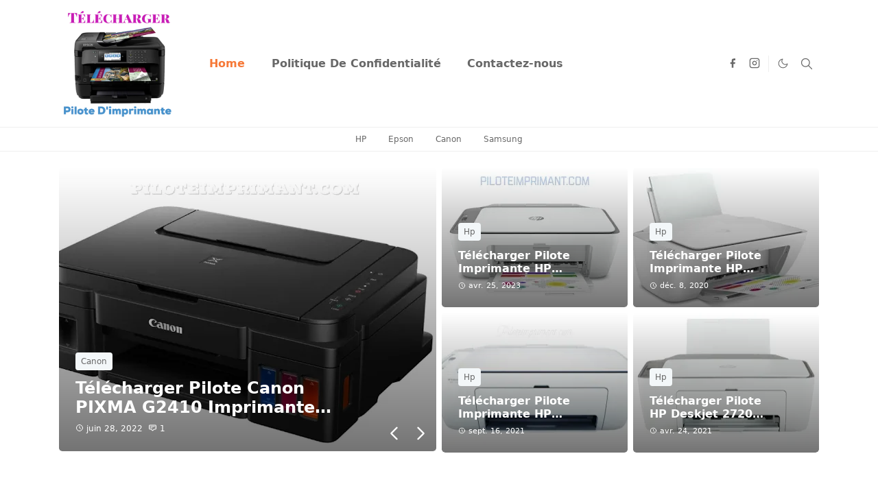

--- FILE ---
content_type: text/html; charset=UTF-8
request_url: https://www.piloteimprimant.com/
body_size: 28605
content:
<!DOCTYPE html>
<html dir='ltr' lang='fr'>
<head>
<script>/*<![CDATA[*/function rmurl(e,t){var r=new RegExp(/\?m=0|&m=0|\?m=1|&m=1/g);return r.test(e)&&(e=e.replace(r,""),t&&window.history.replaceState({},document.title,e)),e}const currentUrl=rmurl(location.toString(),!0);null!==localStorage&&"dark"==localStorage.getItem("theme")&&(document.querySelector("html").className="dark-mode");/*]]>*/</script>
<meta content='text/html; charset=UTF-8' http-equiv='Content-Type'/>
<meta content='width=device-width,initial-scale=1' name='viewport'/>
<!-- Primary Meta Tags -->
<link href='https://www.piloteimprimant.com/' rel='canonical'/>
<meta content='https://www.piloteimprimant.com/' property='og:url'/>
<meta content='Télécharger Pilote d&#39;imprimante  Team' name='author'/>
<meta content='Télécharger Pilote d&#39;imprimante ' name='application-name'/>
<meta content='general' name='rating'/>
<script async='async' crossorigin='anonymous' src='https://pagead2.googlesyndication.com/pagead/js/adsbygoogle.js?client=ca-pub-8284946603850143'></script>
<!-- Favicon -->
<link href='https://www.piloteimprimant.com/favicon.ico' rel='icon' type='image/x-icon'/>
<!-- Theme Color -->
<meta content='#ffffff' name='theme-color'/>
<meta content='#ffffff' name='msapplication-TileColor'/>
<meta content='#ffffff' name='msapplication-navbutton-color'/>
<meta content='#ffffff' name='apple-mobile-web-app-status-bar-style'/>
<meta content='yes' name='apple-mobile-web-app-capable'/>
<!-- Title -->
<title>Télécharger Pilote d'imprimante </title>
<meta content='Télécharger Pilote d&#39;imprimante ' name='title'/>
<meta content='Télécharger Pilote d&#39;imprimante ' property='og:title'/>
<meta content='Télécharger Pilote d&#39;imprimante ' name='twitter:title'/>
<!-- Image -->
<meta content='' property='og:image'/>
<meta content='' name='twitter:image'/>
<!-- Description -->
<meta content='' name='description'/>
<meta content='' property='og:description'/>
<meta content='' name='twitter:description'/>
<!-- Open Graph / Facebook -->
<meta content='' property='fb:app_id'/>
<meta content='' property='article:author'/>
<meta content='website' property='og:type'/>
<meta content='fr' property='og:locale'/>
<meta content='Télécharger Pilote d&#39;imprimante ' property='og:site_name'/>
<meta content='https://www.piloteimprimant.com/' property='og:url'/>
<meta content='Télécharger Pilote d&#39;imprimante ' property='og:image:alt'/>
<!-- Twitter -->
<meta content='' name='twitter:site'/>
<meta content='' name='twitter:creator'/>
<meta content='summary_large_image' name='twitter:card'/>
<meta content='https://www.piloteimprimant.com/' name='twitter:url'/>
<meta content='Télécharger Pilote d&#39;imprimante ' name='twitter:image:alt'/>
<!-- Feed -->
<link rel="alternate" type="application/atom+xml" title="Télécharger Pilote d&#39;imprimante  - Atom" href="https://www.piloteimprimant.com/feeds/posts/default" />
<link rel="alternate" type="application/rss+xml" title="Télécharger Pilote d&#39;imprimante  - RSS" href="https://www.piloteimprimant.com/feeds/posts/default?alt=rss" />
<link rel="service.post" type="application/atom+xml" title="Télécharger Pilote d&#39;imprimante  - Atom" href="https://www.blogger.com/feeds/5592524852561772431/posts/default" />
<script type='application/ld+json'>{"@context":"https://schema.org","@type":"WebSite","url":"https://www.piloteimprimant.com/","name":"Télécharger Pilote d'imprimante ","potentialAction":{"@type":"SearchAction","target":"https://www.piloteimprimant.com/search?q={search_term_string}&max-results=10","query-input":"required name=search_term_string"}}</script>
<link href='https://cdn.jsdelivr.net/npm/bootstrap@5.1.3/dist/css/bootstrap.min.css' media='print' onload='if(media!="all")media="all"' rel='stylesheet'/><noscript><link href='https://cdn.jsdelivr.net/npm/bootstrap@5.1.3/dist/css/bootstrap.min.css' rel='stylesheet'/></noscript>
<style id='page-skin-1' type='text/css'><!--
/*
-----------------------------------------------
JetTheme Blogger Template
Name		: JetTheme Newspaper
Version		: 1.9
Designer	: jettheme
URL			: www.jettheme.com
-----------------------------------------------
*/
:root{--bs-font-sans-serif:system-ui,-apple-system,Segoe UI,Helvetica Neue,Arial,Noto Sans,Liberation Sans,sans-serif,Apple Color Emoji,Segoe UI Emoji,Segoe UI Symbol,Noto Color Emoji;--bs-body-bg:#ffffff;--bs-body-color:#686868;--jt-primary:#f67938;--jt-heading-color:#000000;--jt-heading-link:#000000;--jt-heading-hover:#f67938;--jt-link-color:#f67938;--jt-link-hover:#f46013;--jt-blockquote:#f67938;--jt-btn-primary:#f67938;--jt-btn-primary-hover:#f46013;--jt-btn-light-hover:#000000;--jt-border-light:#efefef;--jt-bg-light:#f3f7f9;--jt-archive-bg:#fff;--jt-nav-color:#686868;--jt-nav-hover:#f67938;--jt-nav-selected:#f67938;--jt-dropdown-bg:#ffffff;--jt-dropdown-color:#686868;--jt-dropdown-hover:#f67938;--jt-dropdown-selected:#f67938;--jt-header-bg:#ffffff;--jt-header-color:#686868;--jt-header-border:#efefef;--jt-footer-bg:#212529;--jt-footer-color:#9fa6ad;--jt-footer-link:#9fa6ad;--jt-footer-border:#323539;--jt-socket-bg:#09080c;--jt-socket-color:#9fa6ad;--jt-popup-bg:#fff}.dark-mode{--bs-body-bg:hsl(210,11%,15%);--bs-body-color:hsl(210,11%,80%);--jt-heading-color:hsl(210,11%,80%);--jt-heading-link:hsl(210,11%,80%);--jt-btn-light-hover:hsl(210,11%,85%);--jt-border-light:hsl(210,11%,20%);--jt-bg-light:hsl(210,11%,20%);--jt-archive-bg:hsl(210,11%,17%);--jt-nav-color:hsl(210,11%,70%);--jt-dropdown-bg:hsl(210,11%,18%);--jt-dropdown-color:hsl(210,11%,70%);--jt-header-bg:hsl(210,11%,15%);--jt-header-color:hsl(210,11%,80%);--jt-header-border:hsl(210,11%,20%);--jt-footer-bg:hsl(210,11%,15%);--jt-footer-color:hsl(210,11%,80%);--jt-footer-border:hsl(210,11%,20%);--jt-socket-bg:hsl(210,11%,17%);--jt-socket-color:hsl(210,11%,80%);--jt-popup-bg:hsl(210,11%,17%)}body{font:normal normal 16px system-ui,-apple-system,Segoe UI,Helvetica Neue,Arial,Noto Sans,Liberation Sans,sans-serif,Apple Color Emoji,Segoe UI Emoji,Segoe UI Symbol,Noto Color Emoji;color:var(--bs-body-color);background-color:var(--bs-body-bg);line-height:1.5;-webkit-font-smoothing:antialiased;-moz-osx-font-smoothing:grayscale;text-rendering:optimizeLegibility}.d-block{display:none}.h1,.h2,.h3,.h4,.h5,.h6,h1,h2,h3,h4,h5,h6{font:normal bold 40px var(--bs-font-sans-serif)}a{transition-property:background-color,border-color,color,fill,stroke;transition-timing-function:cubic-bezier(.4,0,.2,1);transition-duration:.3s;text-decoration:none;color:var(--jt-link-color)}a:hover{color:var(--jt-link-hover)}.fs-7{font-size:.875rem}.fs-8{font-size:.75rem}.fs-9{font-size:.7rem}.btn{box-shadow:none!important}.btn-sm{min-width:32px;min-height:32px}img,svg,iframe{max-width:100%}img{height:auto;object-fit:cover}label{cursor:pointer}.visually-hidden{position:unset!important}.form-control:focus{box-shadow:none;border-color:var(--jt-primary)}.form-control::placeholder{opacity:.5}.dropdown-toggle::after{border-width:.25em .25em 0}.dropdown-menu{margin:0;padding:0}.px-3{padding-right:1rem;padding-left:1rem}.ratio:before{content:none}.ratio-1x1{padding-bottom:100%}.ratio-4x3{padding-bottom:75%}.ratio-16x9{padding-bottom:56.25%}.ratio-21x9{padding-bottom:43%}.object-cover{object-fit:cover}.max-w-80{max-width:80%}.jt-text-primary,.hover-text-primary:hover,input:checked~.check-text-primary{color:var(--jt-primary)!important}.jt-btn-primary,.jt-btn-outline-primary:hover{color:#fff;background-color:var(--jt-btn-primary);border-color:var(--jt-btn-primary)}.jt-btn-light{color:var(--bs-body-color);background-color:var(--jt-bg-light);border-color:var(--jt-bg-light)}.jt-btn-light:hover{color:var(--jt-btn-light-hover)}.jt-btn-primary:hover,.hover-btn-primary:hover,input:checked+.jt-btn-outline-primary{color:#fff!important;background-color:var(--jt-btn-primary-hover)!important;border-color:var(--jt-btn-primary-hover)!important}.jt-btn-outline-primary{color:var(--jt-btn-primary);border-color:var(--jt-btn-primary)}.jt-bg-primary{background-color:var(--jt-primary)}.jt-bg-light{background-color:var(--jt-bg-light)}.bg-archive{background-color:var(--jt-archive-bg)}.jt-border-light{border-color:var(--jt-border-light)!important}input:checked~.d-block-check{display:block!important}input:checked~.d-none-check{display:none!important}.dropdown-menu,.accordion-item,.accordion-header{background-color:var(--bs-body-bg);color:var(--bs-body-color);border-color:var(--jt-border-light)}.lazyload{transition-property:opacity;transition-timing-function:cubic-bezier(.4,0,.2,1);transition-duration:.3s;opacity:0}.lazyload.loaded{opacity:1}.cursor-default{cursor:default!important}.drag-scroll{cursor:grab}.drag-scroll.row>*{scroll-snap-align:center}.drag-scroll.row>*{max-width:80%}.drag-scroll.row-cols-2>*{max-width:45%}pre{background-color:var(--jt-bg-light);margin-bottom:1rem;padding:1rem;font-size:.75rem}blockquote{border-left:5px solid var(--jt-blockquote);color:inherit;font-size:1.125rem;margin-bottom:1.5rem;margin-top:1.5rem;padding-left:1rem}.header-animate.header-hidden{transform:translateY(-100%);box-shadow:none!important}#header{background-color:var(--jt-header-bg);color:var(--jt-header-color);transition-property:transform;transition-timing-function:cubic-bezier(.4,0,.2,1);transition-duration:.3s;min-height:50px;border-bottom:1px solid var(--jt-header-border);z-index:9999}.header-social{border-right:1px solid var(--jt-header-border)}.jt-icon{display:inline-block;height:1em;vertical-align:-.15em;width:1em;fill:none;stroke:currentColor;stroke-linecap:round;stroke-linejoin:round;stroke-width:2}.jt-icon-center{font-family:sans-serif}.icon-dark,.dark-mode .icon-light{display:none}.dark-mode .icon-dark{display:block}#dark-toggler,#search-toggler,#navbar-toggler{line-height:1}#dark-toggler{font-size:17px}#footer{background-color:var(--jt-footer-bg);color:var(--jt-footer-color);border-top:1px solid var(--jt-footer-border)}#socket{background-color:var(--jt-socket-bg);color:var(--jt-socket-color)}#navbar{z-index:9999}#navbar .menu-item{position:relative}#navbar .nav-link{min-height:40px}#navbar .dropdown-toggle{cursor:pointer;align-items:center;display:flex}#navbar.d-block,#navbar .dropdown-menu,#navbar .nav-link,#navbar .dropdown-toggle{-webkit-transition:.3s;-ms-transition:.3s;-o-transition:.3s;transition:.3s}#navbar .navbar-nav>.menu-item>.nav-link{font:normal bold 16px var(--bs-font-sans-serif);line-height:1.5;color:var(--jt-nav-color)}#navbar .navbar-nav>.menu-item:hover>.nav-link,#navbar .navbar-nav>.menu-item:hover>.dropdown-toggle{color:var(--jt-nav-hover)}#navbar .navbar-nav>.menu-item>.nav-link.active,#navbar .navbar-nav>.menu-item>.active~.dropdown-toggle{color:var(--jt-nav-selected)}.logo-wrap{width:200px}#search-header .dropdown-menu{background-color:var(--jt-dropdown-bg);color:var(--jt-dropdown-color);border-color:var(--jt-header-border);min-width:300px;right:0;top:100%}.blog-admin{display:none}#pagination li+li{margin-left:5px}.no-items{display:none}.feature-image,.separator,.tr-caption-container{margin-bottom:1rem}.tr-caption-container{width:100%}.separator a,.tr-caption-container a{margin:0!important;padding:0!important}.tr-caption{font-size:12px;font-style:italic}#special-home{margin-bottom:1.5rem}.section>.widget:last-child,#special-categories>.widget{margin-bottom:0!important}#post-body .widget{margin-top:1.5rem}.item-title{color:var(--jt-heading-link)}.item-title{-webkit-line-clamp:2;-webkit-box-orient:vertical;display:-webkit-box;text-overflow:ellipsis;overflow:hidden}.item-title:hover{color:var(--jt-heading-hover)}#comment-editor{width:100%}#primary .widget-title{font-weight:300;text-transform:uppercase}#footer .widget-title{text-transform:uppercase}#footer .widget-title,#sidebar .widget-title{font-size:13px!important}#footer .widget-title:after{content:"";display:block;width:50px;border-bottom:2px solid var(--jt-primary);margin-top:10px}#primary .widget-title>span{background-color:var(--bs-body-bg);padding-right:5px;position:relative}#main .widget-title:before,#sidebar .widget-title:before{background-color:var(--jt-bg-light);content:"";height:1px;display:block;position:absolute;top:50%;transform:translateY(-50%);width:100%}#main .widget-title:before{border-right:30px solid var(--jt-primary);height:5px}.send-success:not(.loading) .contact-form-msg,.send-error:not(.loading) .contact-form-msg{display:block!important}.send-success .contact-form-msg{border-color:rgba(25,135,84,.3)!important}.send-error .contact-form-msg{border-color:rgba(255,193,7,.3)!important}.send-success .contact-form-msg:before{content:attr(data-success)}.send-error .contact-form-msg:before{content:attr(data-error)}hr.example-ads:before{content:"Advertisement here"}hr.example-ads{background-color:var(--jt-bg-light);border-radius:.25rem;font-size:.875rem;height:auto;margin:0;opacity:1;padding:1.5rem 0;text-align:center}.blog-archive>ul{border:none!important;padding-left:0!important}body>.google-auto-placed{margin:0 auto 1.5rem;max-width:1108px}.google-auto-placed>ins{margin:0!important}.pop-bottom{background-color:var(--jt-popup-bg);animation:5s cubic-bezier(.60,.04,.98,.335) fadeIn;box-shadow:0 -.125rem 1rem rgba(0,0,0,.1)}.pop-bottom-toggle{background-color:var(--jt-popup-bg);box-shadow:6px -6px 1rem rgba(0,0,0,.1)}@keyframes fadeIn{0%{opacity:0;pointer-events:none;transform:translateY(75%)}75%{opacity:0;pointer-events:unset}100%{opacity:1;transform:translateY(0)}}.h1,h1{font-size:calc(1.375rem + 1.5vw)}.h2,h2{font-size:calc(1.325rem + .9vw)}.h3,h3{font-size:calc(1.3rem + .6vw)}.h4,h4{font-size:calc(1.275rem + .3vw)}.h5,h5{font-size:18px}.h6,h6{font-size:16px}.entry-title{color:var(--jt-heading-color)}.entry-text h1,.entry-text h2,.entry-text h3,.entry-text h4,.entry-text h5,.entry-text h6{color:var(--jt-heading-color);padding-top:1em;margin-bottom:1rem}.entry-text li{margin-bottom:.5rem}@media (min-width:576px){.drag-scroll.row-cols-sm-2>*{max-width:40%}.drag-scroll.flex-lg-wrap{cursor:default}.drag-scroll.flex-sm-wrap>*{max-width:none}.ratio-sm-4x3{padding-bottom:75%}.ratio-sm-16x9{padding-bottom:56.25%}#post-pager .next-page{border-left:1px solid}}@media (min-width:768px){.fs-md-4{font-size:calc(1.275rem + .3vw)!important}.fs-md-5{font-size:1.25rem!important}.fs-md-6{font-size:1rem!important}.fs-md-7{font-size:0.875rem!important}.drag-scroll.row-cols-md-3>*{max-width:30%}.drag-scroll.flex-lg-wrap{cursor:default}.drag-scroll.flex-md-wrap>*{max-width:none}.position-md-relative{position:relative}.border-md-end{border-right-width:1px!important;border-right-style:solid}}@media (min-width:992px){.d-lg-flex{display:flex}.col-lg-4{flex:0 0 auto;width:33.33333333%}.col-lg-8{flex:0 0 auto;width:66.66666667%}.drag-scroll.row-cols-lg-4>*{max-width:23%}.drag-scroll.flex-lg-wrap{cursor:default}.drag-scroll.flex-lg-wrap>*{max-width:none}.border-lg-end{border-right-width:1px!important;border-right-style:solid}#navbar .navbar-nav>.menu-item{display:flex}#navbar .dropdown-menu{background-color:var(--jt-dropdown-bg);border-color:var(--jt-header-border);margin-top:-10px;display:block;opacity:0;visibility:hidden;pointer-events:none;box-shadow:5px 10px 10px -5px rgba(0,0,0,.14);top:100%;min-width:150px}#navbar .dropdown-menu .nav-link{padding-right:20px;font-size:15px;color:var(--jt-dropdown-color)}#navbar .dropdown-menu .dropdown-toggle{position:absolute;right:10px;top:20px}#navbar .dropdown-menu .dropdown-menu{left:100%;top:-1px}#navbar .dropdown-menu .menu-item:hover>.nav-link,#navbar .dropdown-menu .menu-item:hover>.dropdown-toggle{color:var(--jt-dropdown-hover)}#navbar .dropdown-menu .menu-item>.nav-link.active,#navbar .dropdown-menu .menu-item>.active~.dropdown-toggle{color:var(--jt-dropdown-selected)}#navbar .menu-item:hover>.dropdown-menu{opacity:1;visibility:visible;pointer-events:unset;margin:0}#navbar .navbar-nav>.menu-item>.nav-link{padding:1.5rem 1.2rem;white-space:nowrap}#navbar .navbar-nav>.menu-item>.dropdown-toggle{bottom:0;pointer-events:none;position:absolute;right:5px;top:3px}#footer-widget .widget{margin-bottom:0!important}#sidebar{border-left:1px solid var(--jt-border-light)}}@media (min-width:1200px){.container{max-width:1140px}.fs-md-4{font-size:1.5rem!important}.h1,h1{font-size:40px}.h2,h2{font-size:26px}.h3,h3{font-size:22px}.h4,h4{font-size:20px}}@media (min-width:1600px){.container{max-width:1500px}}@media (max-width:991.98px){.drag-scroll{overflow-x:auto!important;scroll-snap-type:x mandatory}input:checked~.dropdown-menu{display:block}input:checked+.dropdown-toggle{color:var(--jt-dropdown-selected)}.logo-wrap{width:150px}#search-header .dropdown-menu{width:100%}#navbar{background-color:var(--jt-header-bg);padding-top:70px;padding-bottom:30px;position:fixed;left:0;right:0;top:0;bottom:0;width:auto}#navbar.d-block{opacity:0;transform:translateX(-20%)}#navbar.show{transform:translateX(0);opacity:1}#navbar .navbar-nav{max-height:100%;overflow-y:auto}#navbar .nav-link{border-bottom:1px solid var(--jt-header-border);font-size:16px!important;color:var(--jt-dropdown-color)}#navbar .menu-item:hover>.nav-link{color:var(--jt-dropdown-hover)}#navbar .active>.nav-link{color:var(--jt-dropdown-selected)}#navbar .dropdown-toggle{border-left:1px solid var(--jt-header-border);height:2.5rem;padding:0 1rem;position:absolute;right:0;top:0}#navbar .dropdown-menu{background-color:var(--jt-dropdown-bg);border:none;padding-left:10px}#sidebar{border-top:1px solid var(--jt-border-light)}}@media (max-width:575.98px){#post-pager .prev-page+.next-page{border-top:1px solid}.full-width,.px-3 .google-auto-placed{margin-left:-1rem;margin-right:-1rem;width:auto!important}#footer-widget .widget{padding-left:3rem;padding-right:3rem}}
/*Your custom CSS is here*/

--></style>
<!-- Your Style and Script before </head> is here -->
</head><body class="d-block is-home"><textarea disabled readonly id="element-h" style="display:none"><style>/*<meta name='google-adsense-platform-account' content='ca-host-pub-1556223355139109'/>
<meta name='google-adsense-platform-domain' content='blogspot.com'/>

<!-- data-ad-client=ca-pub-8284946603850143 -->

</head><body>*/</style></textarea>
<header class='header-animate sticky-top navbar py-0 navbar-expand-lg' content='itemid' id='header' itemid='#header' itemscope='itemscope' itemtype='https://schema.org/WPHeader'>
<input class='d-none' id='navbar-toggle' type='checkbox'/>
<div class='container position-relative px-3 flex-nowrap section' id='header-main'><div class='widget HTML logo-wrap position-relative' data-version='2' id='HTML10'>
<a class='d-block navbar-brand' href='https://www.piloteimprimant.com/'>
<img alt='Télécharger Pilote d&#39;imprimante ' height='55' loading='lazy' src='https://blogger.googleusercontent.com/img/b/R29vZ2xl/AVvXsEikd4HoDXjYJ-9Z_09CfHMI1u24hpicIsaTxaxpdQv8JwUUv_696M9KImKU77u2ai9pyRKu3uj61FzmoPoB0qBDPFCJnNjb7Ay50N1YjO11bAKIqCoWA6tbIAd7ibhQDtwNg-oOOiuyEphF08Y7yqiWN1TUU6T7YvjRujqnhlJny5-4gf5wssbWnH28Rg/s512/project_20191218_123730.png' width='175'/>
</a>
</div><div class='widget LinkList d-flex align-self-stretch align-items-center order-lg-1 ms-auto' data-version='2' id='LinkList10'>
<div class='header-social d-flex pe-1'><a aria-label='facebook' class='px-2 text-reset jt-icon-center i-facebook' href='#' rel='noopener' target='_blank'><svg aria-hidden='true' class='jt-icon'><use xlink:href='#i-facebook'></use></svg></a><a aria-label='instagram' class='px-2 text-reset jt-icon-center i-instagram' href='#' rel='noopener' target='_blank'><svg aria-hidden='true' class='jt-icon'><use xlink:href='#i-instagram'></use></svg></a></div>
<div class='d-flex align-self-stretch align-items-center ps-1' id='dark-header'>
<label aria-label='Toggle Dark Mode' class='p-2 jt-icon-center' id='dark-toggler'><svg aria-hidden='true' class='jt-icon'><use class='icon-light' xlink:href='#i-moon'></use><use class='icon-dark' xlink:href='#i-sun'></use></svg></label>
</div>
<div class='d-flex align-self-stretch align-items-center position-md-relative' id='search-header'>
<input class='d-none' id='search-toggle' type='checkbox'/>
<label aria-label='Toggle search' class='p-2 check-text-primary hover-text-primary jt-icon-center' for='search-toggle' id='search-toggler'><svg aria-hidden='true' class='fs-5 jt-icon'><use xlink:href='#i-search'></use></svg></label>
<div class='dropdown-menu p-1 shadow-sm d-block-check'>
<form action='https://www.piloteimprimant.com/search' class='input-group' method='GET' target='_top'>
<input class='form-control fs-7 border-0 rounded-0 bg-transparent text-reset' id='search-input' name='q' placeholder='Enter your search' required='required' type='text' value=''/>
<input name='max-results' type='hidden' value='10'/>
<button class='btn btn-sm fw-bold py-2 px-4 rounded-pill border-0 jt-btn-primary m-0' type='submit'>Search</button>
</form>
</div>
</div>
<div class='d-flex align-self-stretch align-items-center d-lg-none'>
<label aria-label='Toggle navigation' class='p-1 jt-icon-center hover-text-primary' for='navbar-toggle' id='navbar-toggler'><svg aria-hidden='true' class='fs-3 jt-icon'><use xlink:href='#i-menu'></use></svg></label>
</div>
</div><div class='widget LinkList collapse navbar-collapse' data-version='2' id='navbar'>
<label class='d-flex position-absolute fs-1 d-lg-none mt-4 me-4 top-0 end-0' for='navbar-toggle'><svg aria-hidden='true' class='jt-icon'><use xlink:href='#i-close'></use></svg></label>
<ul class='navbar-nav px-4 p-lg-0 container' itemscope='itemscope' itemtype='http://schema.org/SiteNavigationElement' role='menu'>
<li class="menu-item"><a class='nav-link active' href='https://www.piloteimprimant.com/' itemprop='url' role='menuitem'>
<span itemprop='name'>Home</span></a>
</li><li class="menu-item"><a class='nav-link' href='https://www.piloteimprimant.com/p/politique-de-confidentialite.html' itemprop='url' role='menuitem'>
<span itemprop='name'>Politique De Confidentialité</span></a>
</li><li class="menu-item"><a class='nav-link' href='https://www.piloteimprimant.com/p/contactez-nous_22.html' itemprop='url' role='menuitem'>
<span itemprop='name'>Contactez-nous</span></a></li></ul>
</div></div>
</header>
<div class='position-relative border-bottom jt-border-light section' id='extra-menu'><div class='widget LinkList container px-0' data-version='2' id='LinkList15'>
<div class='text-center text-nowrap fs-8 overflow-hidden drag-scroll cursor-default'><a class='d-inline-block text-reset hover-text-primary px-3 py-2' href='https://www.piloteimprimant.com/search/label/Hp?m=1?max-results=10'>
HP</a><a class='d-inline-block text-reset hover-text-primary px-3 py-2' href='https://www.piloteimprimant.com/search/label/Epson?m=1?max-results=10'>
Epson</a><a class='d-inline-block text-reset hover-text-primary px-3 py-2' href='https://www.piloteimprimant.com/search/label/Canon?m=1?max-results=10'>
Canon</a><a class='d-inline-block text-reset hover-text-primary px-3 py-2' href='https://www.piloteimprimant.com/search/label/Samsung?m=1?max-results=10'>
Samsung </a></div>
</div></div>
<div class='pt-4 mb-4' id='special-homepage'>
<div class='container px-3'>
<div class='section' id='special-home'><div class='widget PopularPosts position-relative mb-4 position-relative mb-4' data-version='2' id='PopularPosts11'>
<div class='widget-content popular-hero'>
<h2 class='d-none'>Popular Posts Weekly</h2>
<div class='row g-2'>
<div class="col-lg-6" ><div id="popularCarousel" class="splide position-relative" data-splide='{"type":"loop","perPage":1,"autoplay":1,"pagination":0,"speed":1000}'><div class="splide__track bg-dark overflow-hidden rounded-3"><div class="splide__list d-flex"><div class='splide__slide w-100 flex-shrink-0'><div class='overflow-hidden position-relative'>
<div class='bg-dark ratio ratio-16x9 ratio-sm-4x3'><img alt='Télécharger Pilote Canon PIXMA G2410 Imprimante Gratuit' class='lazyload' data-src='https://blogger.googleusercontent.com/img/b/R29vZ2xl/AVvXsEjd-CAV500VwNuWk0WhGP_8-KsawAu2C2_ZgVGRmbNfWBEbl2e7uQdHvSSVP_Ihc-KPSUXqfyWbn_PV3F9QygPNJ-4OV4fStLSDjh7rsse9_sC85yxEDW8w6kTiQsVTo0IpoqfHVNOUO9gzIabaPuGbJOSBbGokLzoRhg5nzsR7hOstyaBeRP5O9fTAKQ/s16000/project_20220628_1544027-01.webp' loading='lazy' src='[data-uri]'/><div class='position-absolute' style='background:linear-gradient(to top, rgba(0, 0, 0, 0.55) 0%, rgba(77, 77, 77, 0) 100%)'></div></div><div class='item-content max-w-80 start-0 end-0 ps-4 pb-4 position-absolute bottom-0'><div class='item-tag mb-1 fs-8'><a class='d-inline-block text-reset jt-bg-light rounded py-1 px-2 mb-2 me-1' href='https://www.piloteimprimant.com/search/label/Canon?max-results=10' rel='tag'>Canon</a></div><h3 class='fs-6 fs-md-4 item-title limit-text mb-2 text-white'>
<a class='text-reset' href='https://www.piloteimprimant.com/2022/06/telecharger-pilote-canon-pixma-g2410.html'>Télécharger Pilote Canon PIXMA G2410 Imprimante Gratuit</a></h3><div class='fs-7 item-meta d-flex flex-wrap text-white'>
<small class='me-2'><svg aria-hidden='true' class='me-1 jt-icon'><use xlink:href='#i-clock'></use></svg><span class='date-format' data-date='2022-06-28T08:46:00-07:00'>juin 28, 2022</span></small><small class='me-2'><svg aria-hidden='true' class='me-1 jt-icon'><use xlink:href='#i-comment'></use></svg>1</small><small class='d-none'><svg aria-hidden='true' class='me-1 jt-icon'><use xlink:href='#i-eye'></use></svg><span class='jt-get-view' data-id='1136949641329014351'></span></small></div></div></div></div><div class='splide__slide w-100 flex-shrink-0'><div class='overflow-hidden position-relative'>
<div class='bg-dark ratio ratio-16x9 ratio-sm-4x3'><img alt='Télécharger Pilote Canon G2420 Imprimante Gratuit ' class='lazyload' data-src='https://blogger.googleusercontent.com/img/b/R29vZ2xl/AVvXsEgbaIXp61-eG91baI8oMFkv4Cdc6IjiiC7zk8ZJFKe-lH0LwqcRrEuS7JxAXKIvXiSpKhx6CF7VMke2iJXFEcoMQZ-mNkYC1ufbBeXCkq2cVOXHqceq2unK243SRNdLGZ1Zj6tiCzACevJlY1xgsTzU6ZCpKdstURp9Cda2hVWSCaibLyeUKBaZJmr0-w/s16000/project_20220629_1313475-01.webp' loading='lazy' src='[data-uri]'/><div class='position-absolute' style='background:linear-gradient(to top, rgba(0, 0, 0, 0.55) 0%, rgba(77, 77, 77, 0) 100%)'></div></div><div class='item-content max-w-80 start-0 end-0 ps-4 pb-4 position-absolute bottom-0'><div class='item-tag mb-1 fs-8'><a class='d-inline-block text-reset jt-bg-light rounded py-1 px-2 mb-2 me-1' href='https://www.piloteimprimant.com/search/label/Canon?max-results=10' rel='tag'>Canon</a></div><h3 class='fs-6 fs-md-4 item-title limit-text mb-2 text-white'>
<a class='text-reset' href='https://www.piloteimprimant.com/2022/06/telecharger-pilote-canon-g2420.html'>Télécharger Pilote Canon G2420 Imprimante Gratuit </a></h3><div class='fs-7 item-meta d-flex flex-wrap text-white'>
<small class='me-2'><svg aria-hidden='true' class='me-1 jt-icon'><use xlink:href='#i-clock'></use></svg><span class='date-format' data-date='2022-06-29T06:17:00-07:00'>juin 29, 2022</span></small><small class='d-none'><svg aria-hidden='true' class='me-1 jt-icon'><use xlink:href='#i-eye'></use></svg><span class='jt-get-view' data-id='7659833036560700580'></span></small></div></div></div></div><div class='splide__slide w-100 flex-shrink-0'><div class='overflow-hidden position-relative'>
<div class='bg-dark ratio ratio-16x9 ratio-sm-4x3'><img alt='Télécharger Pilote HP Envy 6455e et Logiciels Gratuit' class='lazyload' data-src='https://blogger.googleusercontent.com/img/b/R29vZ2xl/AVvXsEhTGhC2fE0f9BopWhdnv4a84OOiZqsr-dY_E02uUgJZtK6-Rcv2VbixIlTf3kJAXHsFdxHR5kdtEljlz9au6buviWpgcc5Vo_Fybe6lt7j0T0leKi5ZlCGh1Leq_Cthtl0PrPHOX9GtO9GMshdLbIkYMxRR6tBXztLPlnU3XShd3NHTLqL_qP24uriScA/s16000/project_20220628_1421231-01.webp' loading='lazy' src='[data-uri]'/><div class='position-absolute' style='background:linear-gradient(to top, rgba(0, 0, 0, 0.55) 0%, rgba(77, 77, 77, 0) 100%)'></div></div><div class='item-content max-w-80 start-0 end-0 ps-4 pb-4 position-absolute bottom-0'><div class='item-tag mb-1 fs-8'><a class='d-inline-block text-reset jt-bg-light rounded py-1 px-2 mb-2 me-1' href='https://www.piloteimprimant.com/search/label/Hp?max-results=10' rel='tag'>Hp</a></div><h3 class='fs-6 fs-md-4 item-title limit-text mb-2 text-white'>
<a class='text-reset' href='https://www.piloteimprimant.com/2022/06/telecharger-pilote-hp-envy-6455e-gratuit.html'>Télécharger Pilote HP Envy 6455e et Logiciels Gratuit</a></h3><div class='fs-7 item-meta d-flex flex-wrap text-white'>
<small class='me-2'><svg aria-hidden='true' class='me-1 jt-icon'><use xlink:href='#i-clock'></use></svg><span class='date-format' data-date='2022-06-28T07:25:00-07:00'>juin 28, 2022</span></small><small class='d-none'><svg aria-hidden='true' class='me-1 jt-icon'><use xlink:href='#i-eye'></use></svg><span class='jt-get-view' data-id='5078753451738399687'></span></small></div></div></div></div></div></div><div class='splide__arrows position-absolute bottom-0 end-0 pb-1 pe-1'><button aria-label='Previous carousel' class='splide__arrow splide__arrow--prev btn p-1 text-white'><svg aria-hidden='true' class='fs-3 jt-icon '><use xlink:href='#i-arrow-l'></use></svg></button><button aria-label='Next carousel' class='splide__arrow splide__arrow--next btn p-1 text-white'><svg aria-hidden='true' class='fs-3 jt-icon'><use xlink:href='#i-arrow-r'></use></svg></button></div></div></div><div class="col-lg-6"><div class="overflow-hidden rounded-3"><div class="row g-2 row-cols-sm-2 flex-nowrap flex-lg-wrap overflow-auto drag-scroll"><div class=''><div class='overflow-hidden position-relative rounded-3'>
<div class='bg-dark ratio ratio-16x9 ratio-sm-4x3'><img alt='Télécharger Pilote Imprimante HP Deskjet 2720e Gratuit' class='lazyload' data-src='https://blogger.googleusercontent.com/img/b/R29vZ2xl/AVvXsEh-42qZJqGxh3SICSG1D6vdqZjeqodVaTlqgq9iDwPwYweIXjxiaIis4_lZOiB93M4HGJ2i9kYSBt_mjkfgvnCmwi0Mjm6nx2nyjpedutVb1qT0P6LPwG-3gjFDNkCKKmXtogEpWVGF7ACl92ID7mkIZnx-3SYen8KfyaQ-I6pyJVTRl9xkXTk5xsIeHw/s16000/project_20230425_2059265-01.webp' loading='lazy' src='[data-uri]'/><div class='position-absolute' style='background:linear-gradient(to top, rgba(0, 0, 0, 0.55) 0%, rgba(77, 77, 77, 0) 100%)'></div></div><div class='item-content max-w-80 start-0 end-0 ps-4 pb-4 position-absolute bottom-0'><div class='item-tag mb-1 fs-8'><a class='d-inline-block text-reset jt-bg-light rounded py-1 px-2 mb-2 me-1' href='https://www.piloteimprimant.com/search/label/Hp?max-results=10' rel='tag'>Hp</a></div><h3 class='fs-7 fs-md-6 item-title limit-text mb-2 text-white'>
<a class='text-reset' href='https://www.piloteimprimant.com/2023/04/pilote-imprimante-hp-deskjet-2720e.html'>Télécharger Pilote Imprimante HP Deskjet 2720e Gratuit</a></h3><div class='fs-8 item-meta d-flex flex-wrap text-white'>
<small class='me-2'><svg aria-hidden='true' class='me-1 jt-icon'><use xlink:href='#i-clock'></use></svg><span class='date-format' data-date='2023-04-25T14:03:00-07:00'>avr. 25, 2023</span></small><small class='d-none'><svg aria-hidden='true' class='me-1 jt-icon'><use xlink:href='#i-eye'></use></svg><span class='jt-get-view' data-id='5815605120027777169'></span></small></div></div></div></div><div class=''><div class='overflow-hidden position-relative rounded-3'>
<div class='bg-dark ratio ratio-16x9 ratio-sm-4x3'><img alt='Télécharger Pilote Imprimante HP Deskjet 2710 Gratuit ' class='lazyload' data-src='https://blogger.googleusercontent.com/img/b/R29vZ2xl/AVvXsEhYn_iKj07_58PwoZlHdI16ewbSMx9rG7xhqxh4ons_56DBboWdoGZsbwLVyUZE_IWDKTzlPNiEFhj51w4fCcWQc7AJqGsy0bz5YhjvaJWcVL4mOUGI3fDGrRh8-bZsOVS3U-uZto8yJZe3/s16000-rw/project_20201208_0101318-01.webp' loading='lazy' src='[data-uri]'/><div class='position-absolute' style='background:linear-gradient(to top, rgba(0, 0, 0, 0.55) 0%, rgba(77, 77, 77, 0) 100%)'></div></div><div class='item-content max-w-80 start-0 end-0 ps-4 pb-4 position-absolute bottom-0'><div class='item-tag mb-1 fs-8'><a class='d-inline-block text-reset jt-bg-light rounded py-1 px-2 mb-2 me-1' href='https://www.piloteimprimant.com/search/label/Hp?max-results=10' rel='tag'>Hp</a></div><h3 class='fs-7 fs-md-6 item-title limit-text mb-2 text-white'>
<a class='text-reset' href='https://www.piloteimprimant.com/2020/12/Pilote-HP-Deskjet-2710.html'>Télécharger Pilote Imprimante HP Deskjet 2710 Gratuit </a></h3><div class='fs-8 item-meta d-flex flex-wrap text-white'>
<small class='me-2'><svg aria-hidden='true' class='me-1 jt-icon'><use xlink:href='#i-clock'></use></svg><span class='date-format' data-date='2020-12-07T17:17:00-08:00'>déc. 8, 2020</span></small><small class='d-none'><svg aria-hidden='true' class='me-1 jt-icon'><use xlink:href='#i-eye'></use></svg><span class='jt-get-view' data-id='3765945974685926402'></span></small></div></div></div></div><div class=''><div class='overflow-hidden position-relative rounded-3'>
<div class='bg-dark ratio ratio-16x9 ratio-sm-4x3'><img alt='Télécharger Pilote Imprimante HP Deskjet 2300 Gratuit' class='lazyload' data-src='https://blogger.googleusercontent.com/img/b/R29vZ2xl/AVvXsEhcBR1_aPObF2KWwF8Z3QduRNNWvwiU-B_Td0lV84TlXppmCknvidMw-v0jBUqNnmuIbse0eqHT8OYqBiDbL4zBov7TR-6AjV56FkpbuqzmYhXeKwnQKRR83VwZHx78hGwGk_rbEIeV6VTR/s16000/project_20210916_2130094-01.webp' loading='lazy' src='[data-uri]'/><div class='position-absolute' style='background:linear-gradient(to top, rgba(0, 0, 0, 0.55) 0%, rgba(77, 77, 77, 0) 100%)'></div></div><div class='item-content max-w-80 start-0 end-0 ps-4 pb-4 position-absolute bottom-0'><div class='item-tag mb-1 fs-8'><a class='d-inline-block text-reset jt-bg-light rounded py-1 px-2 mb-2 me-1' href='https://www.piloteimprimant.com/search/label/Hp?max-results=10' rel='tag'>Hp</a></div><h3 class='fs-7 fs-md-6 item-title limit-text mb-2 text-white'>
<a class='text-reset' href='https://www.piloteimprimant.com/2021/09/telecharger-pilote-hp-deskjet-2300.html'>Télécharger Pilote Imprimante HP Deskjet 2300 Gratuit</a></h3><div class='fs-8 item-meta d-flex flex-wrap text-white'>
<small class='me-2'><svg aria-hidden='true' class='me-1 jt-icon'><use xlink:href='#i-clock'></use></svg><span class='date-format' data-date='2021-09-16T14:39:00-07:00'>sept. 16, 2021</span></small><small class='d-none'><svg aria-hidden='true' class='me-1 jt-icon'><use xlink:href='#i-eye'></use></svg><span class='jt-get-view' data-id='3399951229077730031'></span></small></div></div></div></div><div class=''><div class='overflow-hidden position-relative rounded-3'>
<div class='bg-dark ratio ratio-16x9 ratio-sm-4x3'><img alt='Télécharger Pilote HP Deskjet 2720 Gratuit' class='lazyload' data-src='https://blogger.googleusercontent.com/img/b/R29vZ2xl/AVvXsEgH_gWSlyWpuRuVxsBSMDXvPyYxTa5ycetjtGhn2qWAdB4yjXLF9rrMDl2joRqOhh0D77PR5Rr8WPM0Jh1X7QzNwpPE9hUMnlO1optlY1LZ-KRutWshnGw59vPoyl8V1j6H-IxPStLg_mg5/s16000-rw/project_20210424_0247256-01.webp' loading='lazy' src='[data-uri]'/><div class='position-absolute' style='background:linear-gradient(to top, rgba(0, 0, 0, 0.55) 0%, rgba(77, 77, 77, 0) 100%)'></div></div><div class='item-content max-w-80 start-0 end-0 ps-4 pb-4 position-absolute bottom-0'><div class='item-tag mb-1 fs-8'><a class='d-inline-block text-reset jt-bg-light rounded py-1 px-2 mb-2 me-1' href='https://www.piloteimprimant.com/search/label/Hp?max-results=10' rel='tag'>Hp</a></div><h3 class='fs-7 fs-md-6 item-title limit-text mb-2 text-white'>
<a class='text-reset' href='https://www.piloteimprimant.com/2021/04/telecharger-pilote-hp-deskjet-2720.html'>Télécharger Pilote HP Deskjet 2720 Gratuit</a></h3><div class='fs-8 item-meta d-flex flex-wrap text-white'>
<small class='me-2'><svg aria-hidden='true' class='me-1 jt-icon'><use xlink:href='#i-clock'></use></svg><span class='date-format' data-date='2021-04-23T19:58:00-07:00'>avr. 24, 2021</span></small><small class='d-none'><svg aria-hidden='true' class='me-1 jt-icon'><use xlink:href='#i-eye'></use></svg><span class='jt-get-view' data-id='170261547256296075'></span></small></div></div></div></div></div></div></div>
</div>
</div>
</div><div class='widget HTML position-relative mb-4' data-version='2' id='HTML25'>
<div class='widget-content text-break'><!-- Photo ads -->
<ins class="adsbygoogle"
     style="display:block"
     data-ad-client="ca-pub-8284946603850143"
     data-ad-slot="7007829697"
     data-ad-format="auto"
     data-full-width-responsive="true"></ins>
<script>
     (adsbygoogle = window.adsbygoogle || []).push({});
</script></div>
</div><div class='widget HTML position-relative mb-4' data-version='2' id='HTML26'>
<div class='widget-content text-break'><div class="row">
<div data-label="Tech" data-title="Tech" class="custom-posts visually-hidden col-lg-8" data-items="5" data-func="layout1_temp"></div>
<div data-label="Literatur" data-title="Literatur" class="custom-posts visually-hidden col-lg-4"  data-items="2" data-func="layout2_temp"></div>
</div></div>
</div></div>
<div class='row gx-2 flex-nowrap overflow-hidden row-cols-2 row-cols-md-3 row-cols-lg-4 drag-scroll full-width rounded-3 section' id='special-categories'><div class='widget Image position-relative mb-4' data-version='2' id='Image11'>
<div class='widget-content'>
<div class='overflow-hidden position-relative rounded-3'>
<div class='bg-dark ratio ratio-4x3'>
<img alt='HP Imprimante' class='lazyload' data-src='https://blogger.googleusercontent.com/img/b/R29vZ2xl/AVvXsEgavmeLuh6rcJlPuCNOxcqVOO-hlFgYqVINTLa1Hn5bnEXVgfvhhthgFtnQRJaQuNkCJpstChGloJDZ_jzrrwuuE9mElUxuSSi0WODdbkZ_Ww_C-lYlbZ7w0t8TU1B3VsDT-ttW44hlbs0z/s960-rw/project_20210515_2114488-01.webp' loading='lazy' src='[data-uri]'/>
<div class='image-content px-3 position-absolute d-flex justify-content-center align-items-center' style='background:linear-gradient(to top, rgba(0, 0, 0, 0.55) 0%, rgba(77, 77, 77, 0) 100%)'>
<a class='py-2 px-4 jt-bg-white btn btn-sm jt-btn-light hover-btn-primary' href='https://www.piloteimprimant.com/search/label/Hp?m=1?max-results=10'>
HP Imprimante</a>
</div>
</div>
</div>
</div>
</div><div class='widget Image position-relative mb-4' data-version='2' id='Image12'>
<div class='widget-content'>
<div class='overflow-hidden position-relative rounded-3'>
<div class='bg-dark ratio ratio-4x3'>
<img alt='Epson Imprimante' class='lazyload' data-src='https://blogger.googleusercontent.com/img/b/R29vZ2xl/AVvXsEi-oR4NCovQI22nl7tXbz_I6CP2IxuNGz5mT9p-kOc7ILmsKhZ1ledgUSBO_oDoHr2pwLF859htznVkN5fqmvD5gIgPxX6RGKGl5tmSakZV5hYEr43WR-brU2iPAKoK3jOwnpaLA_cfqhFM/s960-rw/project_20210506_1349583-01.webp' loading='lazy' src='[data-uri]'/>
<div class='image-content px-3 position-absolute d-flex justify-content-center align-items-center' style='background:linear-gradient(to top, rgba(0, 0, 0, 0.55) 0%, rgba(77, 77, 77, 0) 100%)'>
<a class='py-2 px-4 jt-bg-white btn btn-sm jt-btn-light hover-btn-primary' href='https://www.piloteimprimant.com/search/label/Epson?m=1?max-results=10'>
Epson Imprimante</a>
</div>
</div>
</div>
</div>
</div><div class='widget Image position-relative mb-4' data-version='2' id='Image13'>
<div class='widget-content'>
<div class='overflow-hidden position-relative rounded-3'>
<div class='bg-dark ratio ratio-4x3'>
<img alt='Canon Imprimante' class='lazyload' data-src='https://blogger.googleusercontent.com/img/b/R29vZ2xl/AVvXsEjtx4szpgbOYKNOM68WBnffvvbN1BwhHCUHgF3EKX_EXA39FBCfzMvRCj5F5gRiQ6Iskj17eumv0D1CuvoqsTR_0HBP_fYmQRRhLYtfLbD51lW3uXIKvrg1cKucaO6pp_V2E0WM8O25AMro/s960/project_20210614_1410185-01.webp' loading='lazy' src='[data-uri]'/>
<div class='image-content px-3 position-absolute d-flex justify-content-center align-items-center' style='background:linear-gradient(to top, rgba(0, 0, 0, 0.55) 0%, rgba(77, 77, 77, 0) 100%)'>
<a class='py-2 px-4 jt-bg-white btn btn-sm jt-btn-light hover-btn-primary' href='https://www.piloteimprimant.com/search/label/Canon?m=1?max-results=10'>
Canon Imprimante</a>
</div>
</div>
</div>
</div>
</div><div class='widget Image position-relative mb-4' data-version='2' id='Image14'>
<div class='widget-content'>
<div class='overflow-hidden position-relative rounded-3'>
<div class='bg-dark ratio ratio-4x3'>
<img alt='Samsung Imprimante' class='lazyload' data-src='https://blogger.googleusercontent.com/img/b/R29vZ2xl/AVvXsEiC0VRwjqDqD2x4mKkmMm2G87xwk-GzsKDkpRQKmTCk0Fi5Y3UmsfQ4shnU-DYbIv-ucgFnZqeI1QNQ1mgvFlLH0iKmnbfwv37wi_6OTkT-WXdfi-jg_M3RRgUCezFX2TXamuyl69qBD3Id/s960/project_20210612_1435272-01.webp' loading='lazy' src='[data-uri]'/>
<div class='image-content px-3 position-absolute d-flex justify-content-center align-items-center' style='background:linear-gradient(to top, rgba(0, 0, 0, 0.55) 0%, rgba(77, 77, 77, 0) 100%)'>
<a class='py-2 px-4 jt-bg-white btn btn-sm jt-btn-light hover-btn-primary' href='https://www.piloteimprimant.com/search/label/Samsung?m=1?max-results=10'>
Samsung Imprimante</a>
</div>
</div>
</div>
</div>
</div>
</div>
</div>
</div>
<!--Main Content-->
<div id='primary'>
<div class='container px-0'>
<div class='d-lg-flex' id='main-content'>
<div class='col-lg-8 px-3' id='main'>
<h1 class='d-none'>Homepage Télécharger Pilote d'imprimante </h1>
<div class='pt-4 section' id='before-blog'><div class='widget HTML position-relative mb-4' data-version='2' id='HTML11'>
<div class='widget-content text-break'><ins class="adsbygoogle"
     style="display:block; text-align:center;"
     data-ad-layout="in-article"
     data-ad-format="fluid"
     data-ad-client="ca-pub-8284946603850143"
     data-ad-slot="7570498179"></ins>
<script>
     (adsbygoogle = window.adsbygoogle || []).push({});
</script></div>
</div><div class='widget FeaturedPost position-relative mb-4' data-version='2' id='FeaturedPost1'>
<h2 class='widget-title position-relative fs-6 mb-3'><span>Featured Post</span></h2>
<div class='widget-content feature-posts'>
<div class='item-post d-sm-flex overflow-hidden rounded-3 border jt-border-light bg-archive shadow-sm'>
<div class='item-thumbnail col-sm-6'>
<a class='d-block jt-bg-light overflow-hidden rounded-3 ratio ratio-21x9 ratio-sm-4x3' href='https://www.piloteimprimant.com/2024/09/telecharger-pilote-hp-deskjet-2821e.html' rel='bookmark'>
<img alt='Télécharger Pilote HP Deskjet 2821e et Logiciels Gratuit' class='lazyload' data-src='https://blogger.googleusercontent.com/img/b/R29vZ2xl/AVvXsEip00ldc63LbjQSeMIpZ6KcccuKKclhQw_uf3cfHf-BT92tAJUjpM7sFeguiQUT1pYhWYoia0wDFUAsRKh50mmfyKNLvp_9eTQrgXmYKKky3bRi-7UsIBSii4p8vUcROHWi0SIVrVUOkDt7DdgWXo0x1dpwObp63AjI0-bivjzSfVkouRHQ8qEoEsvlVBCc/s16000/project_20240926_1628373-01.png' loading='lazy' src='[data-uri]'/>
</a>
</div>
<div class='item-content p-4 position-relative jt-border-light col-sm-6'>
<div class='item-tag mb-2 fw-light text-secondary text-nowrap overflow-hidden text-truncate fs-8 fs-md-7'>
<a class='text-reset hover-text-primary' href='https://www.piloteimprimant.com/search/label/Hp?max-results=10' rel='tag'>
Hp
</a>
</div>
<h3 class='item-title mb-3 fs-6 fs-md-4'><a class='text-reset' href='https://www.piloteimprimant.com/2024/09/telecharger-pilote-hp-deskjet-2821e.html'>Télécharger Pilote HP Deskjet 2821e et Logiciels Gratuit</a></h3>
<p class='item-snippet d-none d-md-block text-break mb-3'>Télécharger Pilote HP Deskjet 2821e et Logiciels Gratuit Télécharger et installer les pilotes compatibles d&#39;&#8230;</p>
<div class='item-meta text-secondary d-flex flex-wrap fw-light'>
<small class='me-2'><svg aria-hidden='true' class='me-1 jt-icon'><use xlink:href='#i-clock'></use></svg><span class='date-format' data-date='2024-09-26T09:29:00-07:00'>sept. 26, 2024</span></small>
<small class='d-none'><svg aria-hidden='true' class='me-1 jt-icon'><use xlink:href='#i-eye'></use></svg><span class='jt-get-view' data-id='9050658241248882105'></span></small>
</div>
<span class='position-absolute top-0 end-0 blog-admin'>
<a class='btn btn-sm jt-btn-light rounded-pill jt-icon-center' href='https://www.blogger.com/blog/post/edit/5592524852561772431/9050658241248882105' rel='nofollow noopener noreferrer' target='_blank' title='Edit post'><svg aria-hidden='true' class='jt-icon'><use xlink:href='#i-edit'></use></svg></a>
</span>
</div>
</div>
</div>
</div></div>
<div class='pt-4 pb-5 section' id='blog-post'><div class='widget Blog' data-version='2' id='Blog1'>
<h2 class='widget-title position-relative fs-6 mb-4'><span>Latest Posts</span></h2>
<div class='widget-content'>
<div class='mb-5' id='blog-content'>
<article class='item-post border-bottom jt-border-light pb-3 mb-3'>
<div class='d-flex position-relative'>
<script type='application/ld+json'>
{
  "@context": "http://schema.org/",
  "@type": "NewsArticle",
  "mainEntityOfPage": {
    "@type": "WebPage",
    "@id": "https://www.piloteimprimant.com/2024/09/telecharger-pilote-hp-deskjet-2821e.html"
  },
  "author": {
    "@type": "Person",
    "name": "Admin",
    "url": "https://www.blogger.com/profile/11790515048527424827"
  },
  "publisher": {
    "@type": "Organization",
    "name": "Télécharger Pilote d'imprimante "
  },
  "headline": "Télécharger Pilote HP Deskjet 2821e et Logiciels Gratuit",
  "description": "&#160; Télécharger Pilote HP Deskjet 2821e et Logiciels Gratuit Télécharger et installer les pilotes compatibles d\u0026#39;imprimante HP Deskjet 2821e &#160; Pour Windows 7, 8, 10, Vista, XP and Mac OS. Sélectionnez dans la liste de pilote requis pour le téléchargement Vous pouvez aussi choisir votre système pour ne visionner que des pilotes compatibles avec votre système  Pilote d&#8217;Imprimante HP Deskjet 2821e  Pour Windows&#160; (32-bit) &#8211; Télécharger  - Pilote d&#8217;Imprimante Pour Windows (64-bit) &#8211; Télécharger  - Pilote d&#8217;Imprimante Pour Mac 10.13 &#8211;\u0026gt; 10.6 &#8211; Télécharge  Pilote HP Deskjet 2821e Pilote HP Deskjet 2821e L\u0026#39;imprimante HP Deskjet 2821e est une option d\u0026#39;entrée de gamme idéale pour les utilisateurs domestiques qui ont besoin d\u0026#39;une solution simple pour l\u0026#39;impression, la numérisation et la copie. Compacte et abordable, elle propose des fonctionnalités pratiques pour les tâches quotidiennes, mais elle présente également certaines limitations à prendre en compte.  Côté vitesse, l...",
  "image": "https://blogger.googleusercontent.com/img/b/R29vZ2xl/AVvXsEip00ldc63LbjQSeMIpZ6KcccuKKclhQw_uf3cfHf-BT92tAJUjpM7sFeguiQUT1pYhWYoia0wDFUAsRKh50mmfyKNLvp_9eTQrgXmYKKky3bRi-7UsIBSii4p8vUcROHWi0SIVrVUOkDt7DdgWXo0x1dpwObp63AjI0-bivjzSfVkouRHQ8qEoEsvlVBCc/s16000/project_20240926_1628373-01.png",
  "datePublished": "2024-09-26T09:29:00-07:00",
  "dateModified": "2024-09-26T09:29:38-07:00"
}
</script>
<div class='item-thumbnail col-4 me-3'>
<a class='jt-bg-light overflow-hidden rounded-3 d-block ratio ratio-4x3 ratio-sm-16x9' href='https://www.piloteimprimant.com/2024/09/telecharger-pilote-hp-deskjet-2821e.html' rel='bookmark'>
<img alt='Télécharger Pilote HP Deskjet 2821e et Logiciels Gratuit' class='lazyload' data-src='https://blogger.googleusercontent.com/img/b/R29vZ2xl/AVvXsEip00ldc63LbjQSeMIpZ6KcccuKKclhQw_uf3cfHf-BT92tAJUjpM7sFeguiQUT1pYhWYoia0wDFUAsRKh50mmfyKNLvp_9eTQrgXmYKKky3bRi-7UsIBSii4p8vUcROHWi0SIVrVUOkDt7DdgWXo0x1dpwObp63AjI0-bivjzSfVkouRHQ8qEoEsvlVBCc/s16000/project_20240926_1628373-01.png' loading='lazy' src='[data-uri]'/>
</a>
</div>
<div class='item-content col overflow-hidden'>
<div class='item-tag mb-2 fw-light text-secondary text-nowrap overflow-hidden text-truncate fs-8 fs-md-7'>
<a class='text-reset hover-text-primary' href='https://www.piloteimprimant.com/search/label/Hp?max-results=10' rel='tag'>Hp</a>
</div>
<h3 class='item-title fs-7 fs-md-5 mb-2'>
<a class='text-reset' href='https://www.piloteimprimant.com/2024/09/telecharger-pilote-hp-deskjet-2821e.html'>Télécharger Pilote HP Deskjet 2821e et Logiciels Gratuit</a>
</h3>
<p class='item-snippet d-none d-md-block text-break mb-1'>Télécharger Pilote HP Deskjet 2821e et Logiciels Gratuit Télécharger et installer les pilotes compatibles d&#39;imprimante&#8230;</p>
<div class='item-meta text-secondary d-flex flex-wrap fw-light fs-8'>
<div class='me-2'><svg aria-hidden='true' class='me-1 jt-icon'><use xlink:href='#i-clock'></use></svg><span class='date-format' data-date='2024-09-26T09:29:00-07:00'>sept. 26, 2024</span></div>
<div class='d-none'><svg aria-hidden='true' class='me-1 jt-icon'><use xlink:href='#i-eye'></use></svg><span class='jt-get-view' data-id='9050658241248882105'></span></div>
</div>
<span class='position-absolute top-0 end-0 blog-admin pid-1125927803'>
<a class='btn btn-sm jt-btn-light rounded-pill jt-icon-center' href='https://www.blogger.com/blog/post/edit/5592524852561772431/9050658241248882105' rel='nofollow noopener noreferrer' target='_blank' title='Edit post'><svg aria-hidden='true' class='jt-icon'><use xlink:href='#i-edit'></use></svg></a>
</span>
</div>
</div>
</article>
<article class='item-post border-bottom jt-border-light pb-3 mb-3'>
<div class='d-flex position-relative'>
<script type='application/ld+json'>
{
  "@context": "http://schema.org/",
  "@type": "NewsArticle",
  "mainEntityOfPage": {
    "@type": "WebPage",
    "@id": "https://www.piloteimprimant.com/2023/11/pilote-imprimante-epson-xp-215.html"
  },
  "author": {
    "@type": "Person",
    "name": "Admin",
    "url": "https://www.blogger.com/profile/11790515048527424827"
  },
  "publisher": {
    "@type": "Organization",
    "name": "Télécharger Pilote d'imprimante "
  },
  "headline": "Télécharger Pilote Imprimante Epson XP-215 Gratuit ",
  "description": "&#160; Télécharger Pilote Imprimante Epson XP-215 Gratuit Télécharger et installer tous les pilotes compatibles d\u0026#39;imprimante Epson XP-215 Pour Windows 7 10 et Windows 11 et Mac OS. Sélectionnez ou choisir dans la liste de pilote requis avec votre système pour ne visionner que des pilotes compatibles avec votre système  Pilote d&#8217;Imprimante Epson XP-215  Pour Windows&#160; (32-bit) &#8211; Télécharger  - Pilote d&#8217;Imprimante Pour Windows (64-bit) &#8211; Télécharger - Scanner Pour Windows (32- 64-bit) &#8211; Télécharge  - Pilote d&#8217;Imprimante Pour Mac 10.13 &#8211;\u0026gt; 10.6 &#8211; Télécharge - Scanner pour Mac 10.13 &#8211;\u0026gt; 10.6 &#8211; Télécharge  Pilote Epson XP-215 Pilote Epson XP-215 Epson XP-215 est une petit imprimante, wifi qui a rechigné à se configurer facilement sur votre ordinateur sans problème, en utilisant les bons réglages j\u0026#39;ai sorti un joli A4 d\u0026#39;une photo, A voir maintenant sur la durée en terme d\u0026#39;utilisation et de consommation d\u0026#39;encre.  L\u0026#39;impression est très nette de qualité il est vrai que d...",
  "image": "https://blogger.googleusercontent.com/img/b/R29vZ2xl/AVvXsEhahQ_XPhnOFNZgMK8CG_68rQN6dUGuDjpq2VPNrFDXbwuS1B1MJCBUVCZ3PWNkip_LElI-DozKkCBfeFO0b7vvTPDKtt84rwvheyvHBZLi2ciS5FJ9oGNMWTbU3gijTy1xCo9M9Ul1F3_sETk3vAIhoaVAp_3LO2JEz-9g2I2GalrYwg5sy_Q7OgfIOdI9/s16000/project_20231120_1252551-01.webp",
  "datePublished": "2023-11-20T04:55:00-08:00",
  "dateModified": "2023-11-20T04:55:54-08:00"
}
</script>
<div class='item-thumbnail col-4 me-3'>
<a class='jt-bg-light overflow-hidden rounded-3 d-block ratio ratio-4x3 ratio-sm-16x9' href='https://www.piloteimprimant.com/2023/11/pilote-imprimante-epson-xp-215.html' rel='bookmark'>
<img alt='Télécharger Pilote Imprimante Epson XP-215 Gratuit ' class='lazyload' data-src='https://blogger.googleusercontent.com/img/b/R29vZ2xl/AVvXsEhahQ_XPhnOFNZgMK8CG_68rQN6dUGuDjpq2VPNrFDXbwuS1B1MJCBUVCZ3PWNkip_LElI-DozKkCBfeFO0b7vvTPDKtt84rwvheyvHBZLi2ciS5FJ9oGNMWTbU3gijTy1xCo9M9Ul1F3_sETk3vAIhoaVAp_3LO2JEz-9g2I2GalrYwg5sy_Q7OgfIOdI9/s16000/project_20231120_1252551-01.webp' loading='lazy' src='[data-uri]'/>
</a>
</div>
<div class='item-content col overflow-hidden'>
<div class='item-tag mb-2 fw-light text-secondary text-nowrap overflow-hidden text-truncate fs-8 fs-md-7'>
<a class='text-reset hover-text-primary' href='https://www.piloteimprimant.com/search/label/Epson?max-results=10' rel='tag'>Epson</a>
</div>
<h3 class='item-title fs-7 fs-md-5 mb-2'>
<a class='text-reset' href='https://www.piloteimprimant.com/2023/11/pilote-imprimante-epson-xp-215.html'>Télécharger Pilote Imprimante Epson XP-215 Gratuit </a>
</h3>
<p class='item-snippet d-none d-md-block text-break mb-1'>Télécharger Pilote Imprimante Epson XP-215 Gratuit Télécharger et installer tous les pilotes compatibles d&#39;imprimante &#8230;</p>
<div class='item-meta text-secondary d-flex flex-wrap fw-light fs-8'>
<div class='me-2'><svg aria-hidden='true' class='me-1 jt-icon'><use xlink:href='#i-clock'></use></svg><span class='date-format' data-date='2023-11-20T04:55:00-08:00'>nov. 20, 2023</span></div>
<div class='d-none'><svg aria-hidden='true' class='me-1 jt-icon'><use xlink:href='#i-eye'></use></svg><span class='jt-get-view' data-id='2748329899344772634'></span></div>
</div>
<span class='position-absolute top-0 end-0 blog-admin pid-1125927803'>
<a class='btn btn-sm jt-btn-light rounded-pill jt-icon-center' href='https://www.blogger.com/blog/post/edit/5592524852561772431/2748329899344772634' rel='nofollow noopener noreferrer' target='_blank' title='Edit post'><svg aria-hidden='true' class='jt-icon'><use xlink:href='#i-edit'></use></svg></a>
</span>
</div>
</div>
</article>
<article class='item-post border-bottom jt-border-light pb-3 mb-3'>
<div class='d-flex position-relative'>
<script type='application/ld+json'>
{
  "@context": "http://schema.org/",
  "@type": "NewsArticle",
  "mainEntityOfPage": {
    "@type": "WebPage",
    "@id": "https://www.piloteimprimant.com/2023/11/blog-post.html"
  },
  "author": {
    "@type": "Person",
    "name": "Admin",
    "url": "https://www.blogger.com/profile/11790515048527424827"
  },
  "publisher": {
    "@type": "Organization",
    "name": "Télécharger Pilote d'imprimante "
  },
  "headline": "Télécharger Pilote Imprimante HP ENVY 5030 Et Installer Gratuit ",
  "description": "&#160; Télécharger Pilote Imprimante HP ENVY 5030 Et Installer Gratuit Télécharger et installer tous les pilotes compatibles d\u0026#39;imprimante HP ENVY 5030 Pour Windows 7 10 et Windows 11 et Mac OS. Sélectionnez ou choisir dans la liste de pilote requis avec votre système pour ne visionner que des pilotes compatibles avec votre système  Pilote d&#8217;Imprimante HP ENVY 5030  Pour Windows&#160; (32-bit) &#8211; Télécharger  - Pilote d&#8217;Imprimante Pour Windows (64-bit) &#8211; Télécharger  - Pilote d&#8217;Imprimante Pour Mac 10.13 &#8211;\u0026gt; 10.6 &#8211; Télécharge  Pilote HP ENVY 5030 Pilote HP ENVY 5030 HP ENVY 5030 est une bonne imprimante pour les utilisateurs qui ont besoin d\u0026#39;une machine flexible pour leurs besoins bureautique.  La qualité d\u0026#39;impression photo HP ENVY 5030 est très décente. Il y a une bonne quantité de détails et de couleurs fins paraissent vibrants, La température de couleur se penche sur le côté chaud donnant à l\u0026#39;image globale une teinte rougeâtre.  HP ENVY 5030 est compatible avec l\u0026#39;applicatio...",
  "image": "https://blogger.googleusercontent.com/img/b/R29vZ2xl/AVvXsEhvrHPGd0OxxA-4K2hHS8vpun4fALP1pb3WxZT2zqmboMehmwmZh5YW9ygrRIgUDPy3BjlKStHQa1RTlbc3gm2Bw7yvIKd_2r7qcnao10IeELbptdbd4LmdMDteX5jBmPe3Mtmf4YUsYRg37LnUYLtYpI8GnzG2lz9_DaqdSd6PiIrQBLLa_J-kA2j1Nfg_/s16000/project_20231116_2127412-01.webp",
  "datePublished": "2023-11-16T13:33:00-08:00",
  "dateModified": "2023-11-16T13:33:11-08:00"
}
</script>
<div class='item-thumbnail col-4 me-3'>
<a class='jt-bg-light overflow-hidden rounded-3 d-block ratio ratio-4x3 ratio-sm-16x9' href='https://www.piloteimprimant.com/2023/11/blog-post.html' rel='bookmark'>
<img alt='Télécharger Pilote Imprimante HP ENVY 5030 Et Installer Gratuit ' class='lazyload' data-src='https://blogger.googleusercontent.com/img/b/R29vZ2xl/AVvXsEhvrHPGd0OxxA-4K2hHS8vpun4fALP1pb3WxZT2zqmboMehmwmZh5YW9ygrRIgUDPy3BjlKStHQa1RTlbc3gm2Bw7yvIKd_2r7qcnao10IeELbptdbd4LmdMDteX5jBmPe3Mtmf4YUsYRg37LnUYLtYpI8GnzG2lz9_DaqdSd6PiIrQBLLa_J-kA2j1Nfg_/s16000/project_20231116_2127412-01.webp' loading='lazy' src='[data-uri]'/>
</a>
</div>
<div class='item-content col overflow-hidden'>
<div class='item-tag mb-2 fw-light text-secondary text-nowrap overflow-hidden text-truncate fs-8 fs-md-7'>
<a class='text-reset hover-text-primary' href='https://www.piloteimprimant.com/search/label/Hp?max-results=10' rel='tag'>Hp</a>
</div>
<h3 class='item-title fs-7 fs-md-5 mb-2'>
<a class='text-reset' href='https://www.piloteimprimant.com/2023/11/blog-post.html'>Télécharger Pilote Imprimante HP ENVY 5030 Et Installer Gratuit </a>
</h3>
<p class='item-snippet d-none d-md-block text-break mb-1'>Télécharger Pilote Imprimante HP ENVY 5030 Et Installer Gratuit Télécharger et installer tous les pilotes compatibles d&#3&#8230;</p>
<div class='item-meta text-secondary d-flex flex-wrap fw-light fs-8'>
<div class='me-2'><svg aria-hidden='true' class='me-1 jt-icon'><use xlink:href='#i-clock'></use></svg><span class='date-format' data-date='2023-11-16T13:33:00-08:00'>nov. 16, 2023</span></div>
<div class='d-none'><svg aria-hidden='true' class='me-1 jt-icon'><use xlink:href='#i-eye'></use></svg><span class='jt-get-view' data-id='3172696992058973769'></span></div>
</div>
<span class='position-absolute top-0 end-0 blog-admin pid-1125927803'>
<a class='btn btn-sm jt-btn-light rounded-pill jt-icon-center' href='https://www.blogger.com/blog/post/edit/5592524852561772431/3172696992058973769' rel='nofollow noopener noreferrer' target='_blank' title='Edit post'><svg aria-hidden='true' class='jt-icon'><use xlink:href='#i-edit'></use></svg></a>
</span>
</div>
</div>
</article>
<article class='item-post border-bottom jt-border-light pb-3 mb-3'>
<div class='d-flex position-relative'>
<script type='application/ld+json'>
{
  "@context": "http://schema.org/",
  "@type": "NewsArticle",
  "mainEntityOfPage": {
    "@type": "WebPage",
    "@id": "https://www.piloteimprimant.com/2023/11/pilote-imprimante-epson-xp-520.html"
  },
  "author": {
    "@type": "Person",
    "name": "Admin",
    "url": "https://www.blogger.com/profile/11790515048527424827"
  },
  "publisher": {
    "@type": "Organization",
    "name": "Télécharger Pilote d'imprimante "
  },
  "headline": "Pilote Imprimante Epson XP-520 Télécharger Et Installer Gratuit",
  "description": "&#160; Pilote Imprimante Epson XP-520 Télécharger Et Installer Gratuit Télécharger et installer tous les pilotes compatibles d\u0026#39;imprimante Epson XP-520 Pour Windows 7 10 et Windows 11 et Mac OS. Sélectionnez ou choisir dans la liste de pilote requis avec votre système pour ne visionner que des pilotes compatibles avec votre système Pilote d&#8217;Imprimante Epson XP-520 Pour Windows&#160; (32-bit) &#8211; Télécharger &#160; - Pilote d&#8217;Imprimante Pour Windows (64-bit) &#8211; Télécharger &#160; - Pilote d&#8217;Imprimante Pour Mac 10.13 &#8211;\u0026gt; 10.6 &#8211; Télécharge Pilote Epson XP-520 Pilote Epson XP-520 L\u0026#39;imprimante Expression Premium XP-520 dispose d\u0026#39;un design compact et produit des photos de haute qualité. De plus, il offre la capacité d\u0026#39;imprimer des photos vives et sans limite dans les tailles jusqu\u0026#39;à 8 \u0026quot;x 10\u0026quot;. Profitez de temps et d\u0026#39;économies papier avec sa fonctionnalité d\u0026#39;impression automatique à deux faces. Grâce à sa connectivité sans fil, vous pouvez imprimer sans effort à partir de vos a...",
  "image": "https://blogger.googleusercontent.com/img/b/R29vZ2xl/AVvXsEj8KdzStrPxfhEV8r0MIVHQRiEClydxfdlx3dCgAkzV79hbePcz3N3pfogw3wE5WmqNu7VVEyWkrADHFSlHbjKBDJWeTrz0Zf0i1IdvIUipEseDhmn5qGGJX2-RDq55rmov5DKhkVGfdlcmn4p0a-cwWWwTC_FSFo4_QB2qlMXBoskVfyDxcFI6nzSFy95C/s16000/project_20231107_1308436-01.webp",
  "datePublished": "2023-11-07T05:12:00-08:00",
  "dateModified": "2023-11-16T05:13:53-08:00"
}
</script>
<div class='item-thumbnail col-4 me-3'>
<a class='jt-bg-light overflow-hidden rounded-3 d-block ratio ratio-4x3 ratio-sm-16x9' href='https://www.piloteimprimant.com/2023/11/pilote-imprimante-epson-xp-520.html' rel='bookmark'>
<img alt='Pilote Imprimante Epson XP-520 Télécharger Et Installer Gratuit' class='lazyload' data-src='https://blogger.googleusercontent.com/img/b/R29vZ2xl/AVvXsEj8KdzStrPxfhEV8r0MIVHQRiEClydxfdlx3dCgAkzV79hbePcz3N3pfogw3wE5WmqNu7VVEyWkrADHFSlHbjKBDJWeTrz0Zf0i1IdvIUipEseDhmn5qGGJX2-RDq55rmov5DKhkVGfdlcmn4p0a-cwWWwTC_FSFo4_QB2qlMXBoskVfyDxcFI6nzSFy95C/s16000/project_20231107_1308436-01.webp' loading='lazy' src='[data-uri]'/>
</a>
</div>
<div class='item-content col overflow-hidden'>
<div class='item-tag mb-2 fw-light text-secondary text-nowrap overflow-hidden text-truncate fs-8 fs-md-7'>
<a class='text-reset hover-text-primary' href='https://www.piloteimprimant.com/search/label/Epson?max-results=10' rel='tag'>Epson</a>
</div>
<h3 class='item-title fs-7 fs-md-5 mb-2'>
<a class='text-reset' href='https://www.piloteimprimant.com/2023/11/pilote-imprimante-epson-xp-520.html'>Pilote Imprimante Epson XP-520 Télécharger Et Installer Gratuit</a>
</h3>
<p class='item-snippet d-none d-md-block text-break mb-1'>Pilote Imprimante Epson XP-520 Télécharger Et Installer Gratuit Télécharger et installer tous les pilotes compatibles d&#3&#8230;</p>
<div class='item-meta text-secondary d-flex flex-wrap fw-light fs-8'>
<div class='me-2'><svg aria-hidden='true' class='me-1 jt-icon'><use xlink:href='#i-clock'></use></svg><span class='date-format' data-date='2023-11-07T05:12:00-08:00'>nov. 7, 2023</span></div>
<div class='d-none'><svg aria-hidden='true' class='me-1 jt-icon'><use xlink:href='#i-eye'></use></svg><span class='jt-get-view' data-id='6921041173527295216'></span></div>
</div>
<span class='position-absolute top-0 end-0 blog-admin pid-1125927803'>
<a class='btn btn-sm jt-btn-light rounded-pill jt-icon-center' href='https://www.blogger.com/blog/post/edit/5592524852561772431/6921041173527295216' rel='nofollow noopener noreferrer' target='_blank' title='Edit post'><svg aria-hidden='true' class='jt-icon'><use xlink:href='#i-edit'></use></svg></a>
</span>
</div>
</div>
</article>
<article class='item-post border-bottom jt-border-light pb-3 mb-3'>
<div class='d-flex position-relative'>
<script type='application/ld+json'>
{
  "@context": "http://schema.org/",
  "@type": "NewsArticle",
  "mainEntityOfPage": {
    "@type": "WebPage",
    "@id": "https://www.piloteimprimant.com/2023/10/pilote-imprimante-hp-laserjet-m110w.html"
  },
  "author": {
    "@type": "Person",
    "name": "Admin",
    "url": "https://www.blogger.com/profile/11790515048527424827"
  },
  "publisher": {
    "@type": "Organization",
    "name": "Télécharger Pilote d'imprimante "
  },
  "headline": "Télécharger Pilote Imprimante HP Laserjet M110W",
  "description": "&#160; Télécharger Pilote Imprimante HP Laserjet M110W Télécharger et installer tous les pilotes compatibles d\u0026#39;imprimante HP Laserjet M110W Pour Windows 7 10 et Windows 11 et Mac OS. Sélectionnez ou choisir dans la liste de pilote requis avec votre système pour ne visionner que des pilotes compatibles avec votre système Pilote d&#8217;Imprimante HP Laserjet M110W Pour Windows&#160; (32-bit) &#8211; Télécharger &#160; - Pilote d&#8217;Imprimante Pour Windows (64-bit) &#8211; Télécharger &#160; - Pilote d&#8217;Imprimante Pour Mac 10.13 &#8211;\u0026gt; 10.6 &#8211; Télécharge Pilote HP Laserjet M110W Pilote HP Laserjet M110W Le HP LaserJet M110w est une imprimante exceptionnelle qui se démarque de la concurrence avec ses faits saillants et fonctionnalités puissantes uniques, Avec sa vitesse d\u0026#39;impression élevée, sa qualité d\u0026#39;impression de première classe et ses fonctions conviviales, il répond à toutes vos exigences et assure une impression quotidienne. Avec cette imprimante vous pouvez imprimer à des résolutions maximales allant jusq...",
  "image": "https://blogger.googleusercontent.com/img/b/R29vZ2xl/AVvXsEj-UKdxDo-N2a-yeAdQaZfn0yQ0bgexnu3PqaWKUUQGaW4A1l3P4JO3OpFdMllKHS3A47VWlK5CuxX6_fG4VegaQ7DcCuEFdzVndPbDWrdWibZvuCHnB4_fTkNAjvzAbny1wp9OJawmMBlfDlpBt767R1Yh_DfDX-L77y8LwPRApKISwr8QNwolibwRJzPA/s16000/project_20231031_1310467-01.webp",
  "datePublished": "2023-10-31T06:57:00-07:00",
  "dateModified": "2023-10-31T06:57:48-07:00"
}
</script>
<div class='item-thumbnail col-4 me-3'>
<a class='jt-bg-light overflow-hidden rounded-3 d-block ratio ratio-4x3 ratio-sm-16x9' href='https://www.piloteimprimant.com/2023/10/pilote-imprimante-hp-laserjet-m110w.html' rel='bookmark'>
<img alt='Télécharger Pilote Imprimante HP Laserjet M110W' class='lazyload' data-src='https://blogger.googleusercontent.com/img/b/R29vZ2xl/AVvXsEj-UKdxDo-N2a-yeAdQaZfn0yQ0bgexnu3PqaWKUUQGaW4A1l3P4JO3OpFdMllKHS3A47VWlK5CuxX6_fG4VegaQ7DcCuEFdzVndPbDWrdWibZvuCHnB4_fTkNAjvzAbny1wp9OJawmMBlfDlpBt767R1Yh_DfDX-L77y8LwPRApKISwr8QNwolibwRJzPA/s16000/project_20231031_1310467-01.webp' loading='lazy' src='[data-uri]'/>
</a>
</div>
<div class='item-content col overflow-hidden'>
<div class='item-tag mb-2 fw-light text-secondary text-nowrap overflow-hidden text-truncate fs-8 fs-md-7'>
<a class='text-reset hover-text-primary' href='https://www.piloteimprimant.com/search/label/Hp?max-results=10' rel='tag'>Hp</a>
</div>
<h3 class='item-title fs-7 fs-md-5 mb-2'>
<a class='text-reset' href='https://www.piloteimprimant.com/2023/10/pilote-imprimante-hp-laserjet-m110w.html'>Télécharger Pilote Imprimante HP Laserjet M110W</a>
</h3>
<p class='item-snippet d-none d-md-block text-break mb-1'>Télécharger Pilote Imprimante HP Laserjet M110W Télécharger et installer tous les pilotes compatibles d&#39;imprimante HP &#8230;</p>
<div class='item-meta text-secondary d-flex flex-wrap fw-light fs-8'>
<div class='me-2'><svg aria-hidden='true' class='me-1 jt-icon'><use xlink:href='#i-clock'></use></svg><span class='date-format' data-date='2023-10-31T06:57:00-07:00'>oct. 31, 2023</span></div>
<div class='d-none'><svg aria-hidden='true' class='me-1 jt-icon'><use xlink:href='#i-eye'></use></svg><span class='jt-get-view' data-id='6646274170072070460'></span></div>
</div>
<span class='position-absolute top-0 end-0 blog-admin pid-1125927803'>
<a class='btn btn-sm jt-btn-light rounded-pill jt-icon-center' href='https://www.blogger.com/blog/post/edit/5592524852561772431/6646274170072070460' rel='nofollow noopener noreferrer' target='_blank' title='Edit post'><svg aria-hidden='true' class='jt-icon'><use xlink:href='#i-edit'></use></svg></a>
</span>
</div>
</div>
</article>
<article class='item-post border-bottom jt-border-light pb-3 mb-3'>
<div class='d-flex position-relative'>
<script type='application/ld+json'>
{
  "@context": "http://schema.org/",
  "@type": "NewsArticle",
  "mainEntityOfPage": {
    "@type": "WebPage",
    "@id": "https://www.piloteimprimant.com/2023/10/pilote-imprimante-epson-wf-2880-gratuit.html"
  },
  "author": {
    "@type": "Person",
    "name": "Admin",
    "url": "https://www.blogger.com/profile/11790515048527424827"
  },
  "publisher": {
    "@type": "Organization",
    "name": "Télécharger Pilote d'imprimante "
  },
  "headline": "Pilote Imprimante Epson WF-2880 Gratuit ",
  "description": "&#160; Pilote Imprimante Epson WF-2880 Gratuit Télécharger et installer tous les pilotes compatibles d\u0026#39;imprimante Epson WF-2880 Pour Windows 7 10 et Windows 11 et Mac OS. Sélectionnez ou choisir dans la liste de pilote requis avec votre système pour ne visionner que des pilotes compatibles avec votre système Pilote d&#8217;Imprimante Epson WF-2880 Pour Windows&#160; (32-bit) &#8211; Télécharger &#160; - Pilote d&#8217;Imprimante Pour Windows (64-bit) &#8211; Télécharger &#160; - Pilote d&#8217;Imprimante Pour Mac 10.13 &#8211;\u0026gt; 14.0 &#8211; Télécharge &#160; Pilote Epson WF-2880 Pilote Epson WF-2880 Epson WorkForce WF-2880DWF vous serez étonné exactement de la quantité d\u0026#39;entreprise fondamentale qui comprend ces packs d\u0026#39;imprimantes à jet d\u0026#39;encre multifonctions raisonnables et conservateurs. Associez efficacement via Wi-Fi et Wi-Fi Direct et imprimez de la manière qui vous convient avec NFC, Epson Connect et Apple AirPrint. Grâce à la mangeoire automatique des documents (ADF) et à l\u0026#39;impression double face, vous pouvez utiliser...",
  "image": "https://blogger.googleusercontent.com/img/b/R29vZ2xl/AVvXsEik_3bmf5ggCDo8bxw6sTfdnMp9POmH81aM4Bf2-ZR6K8dLFBeBtFsgJgD7OoTOuAaDEahH9fRoT-hDpWLEMaHdJ8c5HL5uAFNG6S5ymFYE3aVX6OsgxTv8m1DwCtDpQwI1G4tfFrztqssPW5j7smaayiNUOz1wWl3Cel6BX6sYBI0OcM5uYbLUROmEOHTk/s16000/project_20231030_1337339-01.webp",
  "datePublished": "2023-10-30T06:39:00-07:00",
  "dateModified": "2023-10-30T06:39:46-07:00"
}
</script>
<div class='item-thumbnail col-4 me-3'>
<a class='jt-bg-light overflow-hidden rounded-3 d-block ratio ratio-4x3 ratio-sm-16x9' href='https://www.piloteimprimant.com/2023/10/pilote-imprimante-epson-wf-2880-gratuit.html' rel='bookmark'>
<img alt='Pilote Imprimante Epson WF-2880 Gratuit ' class='lazyload' data-src='https://blogger.googleusercontent.com/img/b/R29vZ2xl/AVvXsEik_3bmf5ggCDo8bxw6sTfdnMp9POmH81aM4Bf2-ZR6K8dLFBeBtFsgJgD7OoTOuAaDEahH9fRoT-hDpWLEMaHdJ8c5HL5uAFNG6S5ymFYE3aVX6OsgxTv8m1DwCtDpQwI1G4tfFrztqssPW5j7smaayiNUOz1wWl3Cel6BX6sYBI0OcM5uYbLUROmEOHTk/s16000/project_20231030_1337339-01.webp' loading='lazy' src='[data-uri]'/>
</a>
</div>
<div class='item-content col overflow-hidden'>
<div class='item-tag mb-2 fw-light text-secondary text-nowrap overflow-hidden text-truncate fs-8 fs-md-7'>
<a class='text-reset hover-text-primary' href='https://www.piloteimprimant.com/search/label/Epson?max-results=10' rel='tag'>Epson</a>
</div>
<h3 class='item-title fs-7 fs-md-5 mb-2'>
<a class='text-reset' href='https://www.piloteimprimant.com/2023/10/pilote-imprimante-epson-wf-2880-gratuit.html'>Pilote Imprimante Epson WF-2880 Gratuit </a>
</h3>
<p class='item-snippet d-none d-md-block text-break mb-1'>Pilote Imprimante Epson WF-2880 Gratuit Télécharger et installer tous les pilotes compatibles d&#39;imprimante Epson WF-28&#8230;</p>
<div class='item-meta text-secondary d-flex flex-wrap fw-light fs-8'>
<div class='me-2'><svg aria-hidden='true' class='me-1 jt-icon'><use xlink:href='#i-clock'></use></svg><span class='date-format' data-date='2023-10-30T06:39:00-07:00'>oct. 30, 2023</span></div>
<div class='d-none'><svg aria-hidden='true' class='me-1 jt-icon'><use xlink:href='#i-eye'></use></svg><span class='jt-get-view' data-id='7103679606058383454'></span></div>
</div>
<span class='position-absolute top-0 end-0 blog-admin pid-1125927803'>
<a class='btn btn-sm jt-btn-light rounded-pill jt-icon-center' href='https://www.blogger.com/blog/post/edit/5592524852561772431/7103679606058383454' rel='nofollow noopener noreferrer' target='_blank' title='Edit post'><svg aria-hidden='true' class='jt-icon'><use xlink:href='#i-edit'></use></svg></a>
</span>
</div>
</div>
</article>
<article class='item-post'>
<div class='d-flex position-relative'>
<script type='application/ld+json'>
{
  "@context": "http://schema.org/",
  "@type": "NewsArticle",
  "mainEntityOfPage": {
    "@type": "WebPage",
    "@id": "https://www.piloteimprimant.com/2023/10/pilote-epson-et-2840-imprimante.html"
  },
  "author": {
    "@type": "Person",
    "name": "Admin",
    "url": "https://www.blogger.com/profile/11790515048527424827"
  },
  "publisher": {
    "@type": "Organization",
    "name": "Télécharger Pilote d'imprimante "
  },
  "headline": "Télécharger Pilote Epson ET-2840 Imprimante Gratuit",
  "description": "&#160; Télécharger Pilote Epson ET-2840 Imprimante Gratuit Télécharger et installer les pilotes compatibles d\u0026#39;imprimante Epson ET-2840 Pour Windows 7, 8, 10, Vista, XP and Mac OS. Sélectionnez dans la liste de pilote requis pour le téléchargement Vous pouvez aussi choisir votre système pour ne visionner que des pilotes compatibles avec votre système&#160; Pilote d&#8217;Imprimante Epson ET-2840 Pour Windows&#160; (32-bit) &#8211; Télécharger &#160; - Pilote d&#8217;Imprimante Pour Windows (64-bit) &#8211; Télécharger &#160; - Pilote Epson Scan 2 Pour Windows (32/64 bit) &#8211; Télécharge &#160; - Pilote d&#8217;Imprimante Pour Mac 10.13 &#8211;\u0026gt; 10.6 &#8211; Télécharge &#160; - Pilote Epson Scan 2 Pour Mac 10.13 &#8211;\u0026gt; 13.0 &#8211; Télécharger &#160; Pilote Epson ET-2840 Pilote Epson ET-2840 Cette imprimante a un affichage médiocre. C\u0026#39;est très petit, donc vous devez vous pencher à proximité de voir correctement. Il n\u0026#39;y a pas de clavier numérique, seules les clés directionnelles, donc configurant l\u0026#39;imprimante et le connectant à votre rés...",
  "image": "https://blogger.googleusercontent.com/img/b/R29vZ2xl/AVvXsEiM0kg3W8Uyl2qatoj6pXN8aRPM5DDblLgqxoyUuL2pKcn_qnvLuDP5NHDvK5hGTQuXALUOJanw0algNPb8rrMS1XXQvSIUCD4NVNQp6i5AArPgnENPf0e_BBChSEQjCwMApC_KyTWGVTF0S84D8lFKpJx6ZpKU0tbHmPLHIOIidOXoEh7hrZESI-nhvvkF/s16000/project_20231010_1316119-01.webp",
  "datePublished": "2023-10-10T06:45:00-07:00",
  "dateModified": "2023-10-10T06:45:57-07:00"
}
</script>
<div class='item-thumbnail col-4 me-3'>
<a class='jt-bg-light overflow-hidden rounded-3 d-block ratio ratio-4x3 ratio-sm-16x9' href='https://www.piloteimprimant.com/2023/10/pilote-epson-et-2840-imprimante.html' rel='bookmark'>
<img alt='Télécharger Pilote Epson ET-2840 Imprimante Gratuit' class='lazyload' data-src='https://blogger.googleusercontent.com/img/b/R29vZ2xl/AVvXsEiM0kg3W8Uyl2qatoj6pXN8aRPM5DDblLgqxoyUuL2pKcn_qnvLuDP5NHDvK5hGTQuXALUOJanw0algNPb8rrMS1XXQvSIUCD4NVNQp6i5AArPgnENPf0e_BBChSEQjCwMApC_KyTWGVTF0S84D8lFKpJx6ZpKU0tbHmPLHIOIidOXoEh7hrZESI-nhvvkF/s16000/project_20231010_1316119-01.webp' loading='lazy' src='[data-uri]'/>
</a>
</div>
<div class='item-content col overflow-hidden'>
<div class='item-tag mb-2 fw-light text-secondary text-nowrap overflow-hidden text-truncate fs-8 fs-md-7'>
<a class='text-reset hover-text-primary' href='https://www.piloteimprimant.com/search/label/Epson?max-results=10' rel='tag'>Epson</a>
</div>
<h3 class='item-title fs-7 fs-md-5 mb-2'>
<a class='text-reset' href='https://www.piloteimprimant.com/2023/10/pilote-epson-et-2840-imprimante.html'>Télécharger Pilote Epson ET-2840 Imprimante Gratuit</a>
</h3>
<p class='item-snippet d-none d-md-block text-break mb-1'>Télécharger Pilote Epson ET-2840 Imprimante Gratuit Télécharger et installer les pilotes compatibles d&#39;imprimante Epso&#8230;</p>
<div class='item-meta text-secondary d-flex flex-wrap fw-light fs-8'>
<div class='me-2'><svg aria-hidden='true' class='me-1 jt-icon'><use xlink:href='#i-clock'></use></svg><span class='date-format' data-date='2023-10-10T06:45:00-07:00'>oct. 10, 2023</span></div>
<div class='d-none'><svg aria-hidden='true' class='me-1 jt-icon'><use xlink:href='#i-eye'></use></svg><span class='jt-get-view' data-id='1730839833062300112'></span></div>
</div>
<span class='position-absolute top-0 end-0 blog-admin pid-1125927803'>
<a class='btn btn-sm jt-btn-light rounded-pill jt-icon-center' href='https://www.blogger.com/blog/post/edit/5592524852561772431/1730839833062300112' rel='nofollow noopener noreferrer' target='_blank' title='Edit post'><svg aria-hidden='true' class='jt-icon'><use xlink:href='#i-edit'></use></svg></a>
</span>
</div>
</div>
</article>
</div>
<div class='d-flex justify-content-evenly visually-hidden' data-label='' data-pagination='true' data-posts='7' id='pagination'>
<div class='next-page'>
<a class='btn btn-sm jt-btn-primary border-2 py-2 px-4 fw-bold' href='https://www.piloteimprimant.com/search?updated-max=2023-10-10T06:45:00-07:00&max-results=7'>Next<svg aria-hidden='true' class='jt-icon'><use xlink:href='#i-arrow-r'></use></svg></a>
</div>
</div>
</div>
</div></div>
<div class='pb-4 section' id='after-blog'><div class='widget HTML position-relative mb-4' data-version='2' id='HTML18'>
<div class='widget-content text-break'><ins class="adsbygoogle"
     style="display:block; text-align:center;"
     data-ad-layout="in-article"
     data-ad-format="fluid"
     data-ad-client="ca-pub-8284946603850143"
     data-ad-slot="7570498179"></ins>
<script>
     (adsbygoogle = window.adsbygoogle || []).push({});
</script></div>
</div></div>
</div>
<div class='col-lg-4 px-3 pb-5 position-relative ms-auto' content='itemid' id='sidebar' itemid='#sidebar' itemscope='itemscope' itemtype='https://schema.org/WPSideBar'>
<div class='pt-4 section' id='sidebar-static'><div class='widget PopularPosts position-relative mb-4' data-version='2' id='PopularPosts10'>
<h2 class='widget-title position-relative fs-6 mb-3'><span>Popular Posts</span></h2>
<div class='widget-content popular-posts'>
<div class='item-post d-flex mb-3'>
<div class='item-thumbnail me-3' style='width:85px'>
<a class='d-block jt-bg-light rounded-3 overflow-hidden ratio ratio-1x1' href='https://www.piloteimprimant.com/2022/06/telecharger-pilote-canon-pixma-g2410.html'>
<img alt='Télécharger Pilote Canon PIXMA G2410 Imprimante Gratuit' class='lazyload' data-src='https://blogger.googleusercontent.com/img/b/R29vZ2xl/AVvXsEjd-CAV500VwNuWk0WhGP_8-KsawAu2C2_ZgVGRmbNfWBEbl2e7uQdHvSSVP_Ihc-KPSUXqfyWbn_PV3F9QygPNJ-4OV4fStLSDjh7rsse9_sC85yxEDW8w6kTiQsVTo0IpoqfHVNOUO9gzIabaPuGbJOSBbGokLzoRhg5nzsR7hOstyaBeRP5O9fTAKQ/s16000/project_20220628_1544027-01.webp' loading='lazy' src='[data-uri]'/>
</a>
</div>
<div class='item-content col overflow-hidden'>
<div class='item-tag mb-1 fw-light fs-8 text-secondary text-nowrap overflow-hidden text-truncate'>
<a class='text-reset hover-text-primary' href='https://www.piloteimprimant.com/search/label/Canon?max-results=10' rel='tag'>
Canon
</a>
</div>
<h3 class='item-title fs-7 mb-2'><a class='text-reset' href='https://www.piloteimprimant.com/2022/06/telecharger-pilote-canon-pixma-g2410.html'>Télécharger Pilote Canon PIXMA G2410 Imprimante Gratuit</a></h3>
<div class='item-meta text-secondary d-flex flex-wrap fs-8'>
<small class='me-2'><svg aria-hidden='true' class='me-1 jt-icon'><use xlink:href='#i-clock'></use></svg><span class='date-format' data-date='2022-06-28T08:46:00-07:00'>juin 28, 2022</span></small>
<small class='me-2'><svg aria-hidden='true' class='me-1 jt-icon'><use xlink:href='#i-comment'></use></svg>1</small>
<small class='d-none'><svg aria-hidden='true' class='me-1 jt-icon'><use xlink:href='#i-eye'></use></svg><span class='jt-get-view' data-id='1136949641329014351'></span></small>
</div>
</div>
</div>
<div class='item-post d-flex mb-3'>
<div class='item-thumbnail me-3' style='width:85px'>
<a class='d-block jt-bg-light rounded-3 overflow-hidden ratio ratio-1x1' href='https://www.piloteimprimant.com/2022/06/telecharger-pilote-canon-g2420.html'>
<img alt='Télécharger Pilote Canon G2420 Imprimante Gratuit ' class='lazyload' data-src='https://blogger.googleusercontent.com/img/b/R29vZ2xl/AVvXsEgbaIXp61-eG91baI8oMFkv4Cdc6IjiiC7zk8ZJFKe-lH0LwqcRrEuS7JxAXKIvXiSpKhx6CF7VMke2iJXFEcoMQZ-mNkYC1ufbBeXCkq2cVOXHqceq2unK243SRNdLGZ1Zj6tiCzACevJlY1xgsTzU6ZCpKdstURp9Cda2hVWSCaibLyeUKBaZJmr0-w/s16000/project_20220629_1313475-01.webp' loading='lazy' src='[data-uri]'/>
</a>
</div>
<div class='item-content col overflow-hidden'>
<div class='item-tag mb-1 fw-light fs-8 text-secondary text-nowrap overflow-hidden text-truncate'>
<a class='text-reset hover-text-primary' href='https://www.piloteimprimant.com/search/label/Canon?max-results=10' rel='tag'>
Canon
</a>
</div>
<h3 class='item-title fs-7 mb-2'><a class='text-reset' href='https://www.piloteimprimant.com/2022/06/telecharger-pilote-canon-g2420.html'>Télécharger Pilote Canon G2420 Imprimante Gratuit </a></h3>
<div class='item-meta text-secondary d-flex flex-wrap fs-8'>
<small class='me-2'><svg aria-hidden='true' class='me-1 jt-icon'><use xlink:href='#i-clock'></use></svg><span class='date-format' data-date='2022-06-29T06:17:00-07:00'>juin 29, 2022</span></small>
<small class='d-none'><svg aria-hidden='true' class='me-1 jt-icon'><use xlink:href='#i-eye'></use></svg><span class='jt-get-view' data-id='7659833036560700580'></span></small>
</div>
</div>
</div>
<div class='item-post d-flex mb-3'>
<div class='item-thumbnail me-3' style='width:85px'>
<a class='d-block jt-bg-light rounded-3 overflow-hidden ratio ratio-1x1' href='https://www.piloteimprimant.com/2022/06/telecharger-pilote-hp-envy-6455e-gratuit.html'>
<img alt='Télécharger Pilote HP Envy 6455e et Logiciels Gratuit' class='lazyload' data-src='https://blogger.googleusercontent.com/img/b/R29vZ2xl/AVvXsEhTGhC2fE0f9BopWhdnv4a84OOiZqsr-dY_E02uUgJZtK6-Rcv2VbixIlTf3kJAXHsFdxHR5kdtEljlz9au6buviWpgcc5Vo_Fybe6lt7j0T0leKi5ZlCGh1Leq_Cthtl0PrPHOX9GtO9GMshdLbIkYMxRR6tBXztLPlnU3XShd3NHTLqL_qP24uriScA/s16000/project_20220628_1421231-01.webp' loading='lazy' src='[data-uri]'/>
</a>
</div>
<div class='item-content col overflow-hidden'>
<div class='item-tag mb-1 fw-light fs-8 text-secondary text-nowrap overflow-hidden text-truncate'>
<a class='text-reset hover-text-primary' href='https://www.piloteimprimant.com/search/label/Hp?max-results=10' rel='tag'>
Hp
</a>
</div>
<h3 class='item-title fs-7 mb-2'><a class='text-reset' href='https://www.piloteimprimant.com/2022/06/telecharger-pilote-hp-envy-6455e-gratuit.html'>Télécharger Pilote HP Envy 6455e et Logiciels Gratuit</a></h3>
<div class='item-meta text-secondary d-flex flex-wrap fs-8'>
<small class='me-2'><svg aria-hidden='true' class='me-1 jt-icon'><use xlink:href='#i-clock'></use></svg><span class='date-format' data-date='2022-06-28T07:25:00-07:00'>juin 28, 2022</span></small>
<small class='d-none'><svg aria-hidden='true' class='me-1 jt-icon'><use xlink:href='#i-eye'></use></svg><span class='jt-get-view' data-id='5078753451738399687'></span></small>
</div>
</div>
</div>
<div class='item-post d-flex mb-3'>
<div class='item-thumbnail me-3' style='width:85px'>
<a class='d-block jt-bg-light rounded-3 overflow-hidden ratio ratio-1x1' href='https://www.piloteimprimant.com/2021/09/telecharger-pilote-hp-deskjet-2300.html'>
<img alt='Télécharger Pilote Imprimante HP Deskjet 2300 Gratuit' class='lazyload' data-src='https://blogger.googleusercontent.com/img/b/R29vZ2xl/AVvXsEhcBR1_aPObF2KWwF8Z3QduRNNWvwiU-B_Td0lV84TlXppmCknvidMw-v0jBUqNnmuIbse0eqHT8OYqBiDbL4zBov7TR-6AjV56FkpbuqzmYhXeKwnQKRR83VwZHx78hGwGk_rbEIeV6VTR/s16000/project_20210916_2130094-01.webp' loading='lazy' src='[data-uri]'/>
</a>
</div>
<div class='item-content col overflow-hidden'>
<div class='item-tag mb-1 fw-light fs-8 text-secondary text-nowrap overflow-hidden text-truncate'>
<a class='text-reset hover-text-primary' href='https://www.piloteimprimant.com/search/label/Hp?max-results=10' rel='tag'>
Hp
</a>
</div>
<h3 class='item-title fs-7 mb-2'><a class='text-reset' href='https://www.piloteimprimant.com/2021/09/telecharger-pilote-hp-deskjet-2300.html'>Télécharger Pilote Imprimante HP Deskjet 2300 Gratuit</a></h3>
<div class='item-meta text-secondary d-flex flex-wrap fs-8'>
<small class='me-2'><svg aria-hidden='true' class='me-1 jt-icon'><use xlink:href='#i-clock'></use></svg><span class='date-format' data-date='2021-09-16T14:39:00-07:00'>sept. 16, 2021</span></small>
<small class='d-none'><svg aria-hidden='true' class='me-1 jt-icon'><use xlink:href='#i-eye'></use></svg><span class='jt-get-view' data-id='3399951229077730031'></span></small>
</div>
</div>
</div>
<div class='item-post d-flex mb-3'>
<div class='item-thumbnail me-3' style='width:85px'>
<a class='d-block jt-bg-light rounded-3 overflow-hidden ratio ratio-1x1' href='https://www.piloteimprimant.com/2021/04/telecharger-pilote-hp-deskjet-2720.html'>
<img alt='Télécharger Pilote HP Deskjet 2720 Gratuit' class='lazyload' data-src='https://blogger.googleusercontent.com/img/b/R29vZ2xl/AVvXsEgH_gWSlyWpuRuVxsBSMDXvPyYxTa5ycetjtGhn2qWAdB4yjXLF9rrMDl2joRqOhh0D77PR5Rr8WPM0Jh1X7QzNwpPE9hUMnlO1optlY1LZ-KRutWshnGw59vPoyl8V1j6H-IxPStLg_mg5/s16000-rw/project_20210424_0247256-01.webp' loading='lazy' src='[data-uri]'/>
</a>
</div>
<div class='item-content col overflow-hidden'>
<div class='item-tag mb-1 fw-light fs-8 text-secondary text-nowrap overflow-hidden text-truncate'>
<a class='text-reset hover-text-primary' href='https://www.piloteimprimant.com/search/label/Hp?max-results=10' rel='tag'>
Hp
</a>
</div>
<h3 class='item-title fs-7 mb-2'><a class='text-reset' href='https://www.piloteimprimant.com/2021/04/telecharger-pilote-hp-deskjet-2720.html'>Télécharger Pilote HP Deskjet 2720 Gratuit</a></h3>
<div class='item-meta text-secondary d-flex flex-wrap fs-8'>
<small class='me-2'><svg aria-hidden='true' class='me-1 jt-icon'><use xlink:href='#i-clock'></use></svg><span class='date-format' data-date='2021-04-23T19:58:00-07:00'>avr. 24, 2021</span></small>
<small class='d-none'><svg aria-hidden='true' class='me-1 jt-icon'><use xlink:href='#i-eye'></use></svg><span class='jt-get-view' data-id='170261547256296075'></span></small>
</div>
</div>
</div>
</div>
</div>
<div class='widget Label position-relative mb-4' data-version='2' id='Label11'>
<h2 class='widget-title position-relative fs-6 mb-3'><span>Hashtag</span></h2>
<div class='widget-content categories'>
<ul class='cloud d-flex flex-wrap list-unstyled mb-0'></ul>
</div>
</div>
<div class='widget HTML position-relative mb-4' data-version='2' id='HTML19'>
<div class='widget-content text-break'><div data-title="Recent Post" class="custom-posts visually-hidden" data-items="5" data-func="sidebar_temp"></div></div>
</div></div>
<div class='position-sticky py-4 top-0 section' id='sidebar-sticky'><div class='widget HTML position-relative mb-4' data-version='2' id='HTML20'>
<div class='widget-content text-break'><ins class="adsbygoogle"
     style="display:block"
     data-ad-format="autorelaxed"
     data-ad-client="ca-pub-8284946603850143"
     data-ad-slot="5542032338"></ins>
<script>
     (adsbygoogle = window.adsbygoogle || []).push({});
</script></div>
</div></div>
</div>
</div>
</div>
</div>
<!--Main Content End-->
<footer content='itemid' id='footer' itemid='#footer' itemscope='itemscope' itemtype='https://schema.org/WPFooter'>
<div class='py-5 fs-7' id='footer-main'>
<div class='container px-3'>
<div class='row row-cols-sm-2 row-cols-lg-4 justify-content-evenly section' id='footer-widget'><div class='widget HTML position-relative mb-4' data-version='2' id='HTML21'>
<h2 class='widget-title position-relative fs-6 mb-3'><span>À propos de nous</span></h2>
<div class='widget-content text-break'><p>Avec notre site télécharger et installer les pilotes compatibles de votre imprimante&#160; Pour Windows 7, 8, 10, Vista, XP and Mac OS. Sélectionnez dans la liste de pilote requis pour le téléchargement Vous pouvez aussi choisir votre système pour ne visionner que des pilotes compatibles avec votre système. </p></div>
</div><div class='widget LinkList ps-lg-5 position-relative mb-4' data-version='2' id='LinkList13'>
<h2 class='widget-title position-relative fs-6 mb-3'><span>Plus Sur Nous</span></h2>
<div class='widget-content'>
<ul class='list-unstyled'><li class='mb-2'><a class='text-reset hover-text-primary' href='https://www.piloteimprimant.com/'>Home</a></li><li class='mb-2'><a class='text-reset hover-text-primary' href='https://www.piloteimprimant.com/p/politique-de-confidentialite.html'>Politique De Confidentialité</a></li><li class='mb-2'><a class='text-reset hover-text-primary' href='https://www.piloteimprimant.com/p/contactez-nous_22.html'>Contactez-nous</a></li></ul>
</div>
</div><div class='widget LinkList position-relative mb-4' data-version='2' id='LinkList14'>
<h2 class='widget-title position-relative fs-6 mb-3'><span>Suivez Nous</span></h2>
<div class='widget-content social-media mb-3'>
<a aria-label='pinterest' class='mb-2 btn btn-sm jt-btn-light hover-btn-primary rounded-pill jt-icon-center i-pinterest me-2' href='#' rel='noopener' target='_blank'>
<svg aria-hidden='true' class='jt-icon'><use xlink:href='#i-pinterest'></use></svg></a><a aria-label='facebook' class='mb-2 btn btn-sm jt-btn-light hover-btn-primary rounded-pill jt-icon-center i-facebook me-2' href='#' rel='noopener' target='_blank'>
<svg aria-hidden='true' class='jt-icon'><use xlink:href='#i-facebook'></use></svg></a><a aria-label='twitter' class='mb-2 btn btn-sm jt-btn-light hover-btn-primary rounded-pill jt-icon-center i-twitter' href='#' rel='noopener' target='_blank'>
<svg aria-hidden='true' class='jt-icon'><use xlink:href='#i-twitter'></use></svg></a>
</div>
</div>
</div>
</div>
</div>
<div class='py-3 fs-7 text-center' id='socket'>
<div class='container px-3 section' id='copyright'><div class='widget HTML' data-version='2' id='HTML23'>
<p class='mb-0'>Copyright &#169; 2023  <a href="https://www.piloteimprimant.com/">Pilote Imprimante</a></p>
</div></div>
</div>
</footer>
<div class='no-items section' id='extra-bottom'>
</div>
<div class='position-fixed d-none' id='back-to-top' style='right:20px;bottom:20px;z-index:1031'><a aria-label='Back to Top' class='btn btn-sm jt-btn-light rounded-circle jt-icon-center' href='#back-to-top' onclick='window.scroll({top:0,left: 0,behavior:&#39;smooth&#39;});'><svg aria-hidden='true' class='jt-icon' height='1em' width='1em'><use xlink:href='#i-arrow-t'></use></svg></a></div>
<div class='d-none section' id='jet-options'><div class='widget HTML' data-version='2' id='HTML27'>
<svg style='display:none' xmlns='http://www.w3.org/2000/svg'><symbol id="i-whatsapp" viewbox="0 0 512 512" stroke="none" fill="currentColor"><path d="M380.9 97.1C339 55.1 283.2 32 223.9 32c-122.4 0-222 99.6-222 222 0 39.1 10.2 77.3 29.6 111L0 480l117.7-30.9c32.4 17.7 68.9 27 106.1 27h.1c122.3 0 224.1-99.6 224.1-222 0-59.3-25.2-115-67.1-157zm-157 341.6c-33.2 0-65.7-8.9-94-25.7l-6.7-4-69.8 18.3L72 359.2l-4.4-7c-18.5-29.4-28.2-63.3-28.2-98.2 0-101.7 82.8-184.5 184.6-184.5 49.3 0 95.6 19.2 130.4 54.1 34.8 34.9 56.2 81.2 56.1 130.5 0 101.8-84.9 184.6-186.6 184.6zm101.2-138.2c-5.5-2.8-32.8-16.2-37.9-18-5.1-1.9-8.8-2.8-12.5 2.8-3.7 5.6-14.3 18-17.6 21.8-3.2 3.7-6.5 4.2-12 1.4-32.6-16.3-54-29.1-75.5-66-5.7-9.8 5.7-9.1 16.3-30.3 1.8-3.7.9-6.9-.5-9.7-1.4-2.8-12.5-30.1-17.1-41.2-4.5-10.8-9.1-9.3-12.5-9.5-3.2-.2-6.9-.2-10.6-.2-3.7 0-9.7 1.4-14.8 6.9-5.1 5.6-19.4 19-19.4 46.3 0 27.3 19.9 53.7 22.6 57.4 2.8 3.7 39.1 59.7 94.8 83.8 35.2 15.2 49 16.5 66.6 13.9 10.7-1.6 32.8-13.4 37.4-26.4 4.6-13 4.6-24.1 3.2-26.4-1.3-2.5-5-3.9-10.5-6.6z"></path></symbol>
<symbol id="i-pinterest" viewbox="0 0 384 512" stroke="none" fill="currentColor"><path d="M204 6.5C101.4 6.5 0 74.9 0 185.6 0 256 39.6 296 63.6 296c9.9 0 15.6-27.6 15.6-35.4 0-9.3-23.7-29.1-23.7-67.8 0-80.4 61.2-137.4 140.4-137.4 68.1 0 118.5 38.7 118.5 109.8 0 53.1-21.3 152.7-90.3 152.7-24.9 0-46.2-18-46.2-43.8 0-37.8 26.4-74.4 26.4-113.4 0-66.2-93.9-54.2-93.9 25.8 0 16.8 2.1 35.4 9.6 50.7-13.8 59.4-42 147.9-42 209.1 0 18.9 2.7 37.5 4.5 56.4 3.4 3.8 1.7 3.4 6.9 1.5 50.4-69 48.6-82.5 71.4-172.8 12.3 23.4 44.1 36 69.3 36 106.2 0 153.9-103.5 153.9-196.8C384 71.3 298.2 6.5 204 6.5z"></path></symbol>
<symbol id="i-tumblr" viewbox="0 0 320 512" stroke="none" fill="currentColor"><path d="M309.8 480.3c-13.6 14.5-50 31.7-97.4 31.7-120.8 0-147-88.8-147-140.6v-144H17.9c-5.5 0-10-4.5-10-10v-68c0-7.2 4.5-13.6 11.3-16 62-21.8 81.5-76 84.3-117.1.8-11 6.5-16.3 16.1-16.3h70.9c5.5 0 10 4.5 10 10v115.2h83c5.5 0 10 4.4 10 9.9v81.7c0 5.5-4.5 10-10 10h-83.4V360c0 34.2 23.7 53.6 68 35.8 4.8-1.9 9-3.2 12.7-2.2 3.5.9 5.8 3.4 7.4 7.9l22 64.3c1.8 5 3.3 10.6-.4 14.5z"></path></symbol>
<symbol id="i-twitter" fill="currentColor" stroke="none" viewbox="0 0 24 24"><path d="M23 3a10.9 10.9 0 0 1-3.14 1.53 4.48 4.48 0 0 0-7.86 3v1A10.66 10.66 0 0 1 3 4s-4 9 5 13a11.64 11.64 0 0 1-7 2c9 5 20 0 20-11.5a4.5 4.5 0 0 0-.08-.83A7.72 7.72 0 0 0 23 3z"></path></symbol>
<symbol id="i-linkedin" fill="currentColor" stroke="none" viewbox="0 0 24 24"><path d="M16 8a6 6 0 0 1 6 6v7h-4v-7a2 2 0 0 0-2-2 2 2 0 0 0-2 2v7h-4v-7a6 6 0 0 1 6-6z"></path><rect height="12" width="4" x="2" y="9"></rect><circle cx="4" cy="4" r="2"></circle></symbol>
<symbol id="i-facebook" fill="currentColor" stroke="none" viewbox="0 0 24 24"><path d="M18 2h-3a5 5 0 0 0-5 5v3H7v4h3v8h4v-8h3l1-4h-4V7a1 1 0 0 1 1-1h3z"></path></symbol>
<symbol id="i-arrow-b" viewbox="0 0 24 24"><path d="M19 9l-7 7-7-7"></path></symbol>
<symbol id="i-arrow-l" viewbox="0 0 24 24"><path d="M15 19l-7-7 7-7"></path></symbol>
<symbol id="i-arrow-r" viewbox="0 0 24 24"><path d="M9 5l7 7-7 7"></path></symbol>
<symbol id="i-arrow-t" viewbox="0 0 24 24"><path d="M5 15l7-7 7 7"></path></symbol>
<symbol id="i-instagram" viewbox="0 0 24 24"><rect x="2" y="2" width="20" height="20" rx="5" ry="5"></rect><path d="M16 11.37A4 4 0 1 1 12.63 8 4 4 0 0 1 16 11.37z"></path><line x1="17.5" y1="6.5" x2="17.51" y2="6.5"></line></symbol>
<symbol id="i-youtube" viewbox="0 0 24 24"><path d="M22.54 6.42a2.78 2.78 0 0 0-1.94-2C18.88 4 12 4 12 4s-6.88 0-8.6.46a2.78 2.78 0 0 0-1.94 2A29 29 0 0 0 1 11.75a29 29 0 0 0 .46 5.33A2.78 2.78 0 0 0 3.4 19c1.72.46 8.6.46 8.6.46s6.88 0 8.6-.46a2.78 2.78 0 0 0 1.94-2 29 29 0 0 0 .46-5.25 29 29 0 0 0-.46-5.33z"></path><polygon fill="currentColor" points="9.75 15.02 15.5 11.75 9.75 8.48 9.75 15.02"></polygon></symbol>
<symbol id="i-user" viewbox="0 0 24 24"><path d="M20 21v-2a4 4 0 0 0-4-4H8a4 4 0 0 0-4 4v2"></path><circle cx="12" cy="7" r="4"></circle></symbol>
<symbol id="i-clock" viewbox="0 0 24 24"><path d="M12 8v4l3 3m6-3a9 9 0 11-18 0 9 9 0 0118 0z"></path></symbol>
<symbol id="i-comment" viewbox="0 0 24 24"><path d="M7 8h10M7 12h4m1 8l-4-4H5a2 2 0 01-2-2V6a2 2 0 012-2h14a2 2 0 012 2v8a2 2 0 01-2 2h-3l-4 4z"></path></symbol>
<symbol id="i-menu" viewbox="0 0 24 24" stroke-width="1.5"><path d="M3 6h18M8 12h13M3 18h18"></path></symbol>
<symbol id="i-mail" viewbox="0 0 24 24"><path d="M3 8l7.89 5.26a2 2 0 002.22 0L21 8M5 19h14a2 2 0 002-2V7a2 2 0 00-2-2H5a2 2 0 00-2 2v10a2 2 0 002 2z"></path></symbol>
<symbol id="i-edit" viewbox="0 0 24 24"><path d="M17 3a2.828 2.828 0 1 1 4 4L7.5 20.5 2 22l1.5-5.5L17 3z"></path></symbol>
<symbol id="i-close" viewbox="0 0 24 24" stroke-width="1"><path d="M6 18L18 6M6 6l12 12"></path></symbol>
<symbol id="i-search" viewbox="0 0 24 24" stroke-width="1.5"><path d="M21 21l-6-6m2-5a7 7 0 11-14 0 7 7 0 0114 0z"></path></symbol>
<symbol id="i-check" viewbox="0 0 24 24"><path d="M5 13l4 4L19 7"></path></symbol>
<symbol id="i-github" viewbox="0 0 24 24"><path d="M9 19c-5 1.5-5-2.5-7-3m14 6v-3.87a3.37 3.37 0 0 0-.94-2.61c3.14-.35 6.44-1.54 6.44-7A5.44 5.44 0 0 0 20 4.77 5.07 5.07 0 0 0 19.91 1S18.73.65 16 2.48a13.38 13.38 0 0 0-7 0C6.27.65 5.09 1 5.09 1A5.07 5.07 0 0 0 5 4.77a5.44 5.44 0 0 0-1.5 3.78c0 5.42 3.3 6.61 6.44 7A3.37 3.37 0 0 0 9 18.13V22"></path></symbol>
<symbol id="i-telegram" stroke="none" fill="currentColor" viewbox="0 0 24 24"><path d="M22.05 1.577c-.393-.016-.784.08-1.117.235-.484.186-4.92 1.902-9.41 3.64-2.26.873-4.518 1.746-6.256 2.415-1.737.67-3.045 1.168-3.114 1.192-.46.16-1.082.362-1.61.984-.133.155-.267.354-.335.628s-.038.622.095.895c.265.547.714.773 1.244.976 1.76.564 3.58 1.102 5.087 1.608.556 1.96 1.09 3.927 1.618 5.89.174.394.553.54.944.544l-.002.02s.307.03.606-.042c.3-.07.677-.244 1.02-.565.377-.354 1.4-1.36 1.98-1.928l4.37 3.226.035.02s.484.34 1.192.388c.354.024.82-.044 1.22-.337.403-.294.67-.767.795-1.307.374-1.63 2.853-13.427 3.276-15.38l-.012.046c.296-1.1.187-2.108-.496-2.705-.342-.297-.736-.427-1.13-.444zm-.118 1.874c.027.025.025.025.002.027-.007-.002.08.118-.09.755l-.007.024-.005.022c-.432 1.997-2.936 13.9-3.27 15.356-.046.196-.065.182-.054.17-.1-.015-.285-.094-.3-.1l-7.48-5.525c2.562-2.467 5.182-4.7 7.827-7.08.468-.235.39-.96-.17-.972-.594.14-1.095.567-1.64.84-3.132 1.858-6.332 3.492-9.43 5.406-1.59-.553-3.177-1.012-4.643-1.467 1.272-.51 2.283-.886 3.278-1.27 1.738-.67 3.996-1.54 6.256-2.415 4.522-1.748 9.07-3.51 9.465-3.662l.032-.013.03-.013c.11-.05.173-.055.202-.057 0 0-.01-.033-.002-.026zM10.02 16.016l1.234.912c-.532.52-1.035 1.01-1.398 1.36z"></path></symbol>
<symbol id="i-download" viewbox="0 0 24 24"><path d="M4 16v1a3 3 0 003 3h10a3 3 0 003-3v-1m-4-4l-4 4m0 0l-4-4m4 4V4"></path></symbol>
<symbol id="i-eye" viewbox="0 0 24 24"><path d="M1 12s4-8 11-8 11 8 11 8-4 8-11 8-11-8-11-8z"></path><circle cx="12" cy="12" r="3"></circle></symbol>
<symbol id="i-news" viewbox="0 0 24 24" xmlns="http://www.w3.org/2000/svg"><path fill-rule="evenodd" d="M2 5a2 2 0 012-2h8a2 2 0 012 2v10a2 2 0 002 2H4a2 2 0 01-2-2V5zm3 1h6v4H5V6zm6 6H5v2h6v-2z" clip-rule="evenodd"></path><path d="M15 7h1a2 2 0 012 2v5.5a1.5 1.5 0 01-3 0V7z"></path></symbol>
<symbol id="i-phone" viewbox="0 0 24 24" xmlns="http://www.w3.org/2000/svg"><path d="M2 3a1 1 0 011-1h2.153a1 1 0 01.986.836l.74 4.435a1 1 0 01-.54 1.06l-1.548.773a11.037 11.037 0 006.105 6.105l.774-1.548a1 1 0 011.059-.54l4.435.74a1 1 0 01.836.986V17a1 1 0 01-1 1h-2C7.82 18 2 12.18 2 5V3z"></path></symbol>
<symbol id="i-sun" fill="#ffffff" stroke="#ffffff" viewbox="0 0 24 24" xmlns="http://www.w3.org/2000/svg"><circle cx="12" cy="12" r="5"></circle><line x1="12" y1="1" x2="12" y2="3"></line><line x1="12" y1="21" x2="12" y2="23"></line><line x1="4.22" y1="4.22" x2="5.64" y2="5.64"></line><line x1="18.36" y1="18.36" x2="19.78" y2="19.78"></line><line x1="1" y1="12" x2="3" y2="12"></line><line x1="21" y1="12" x2="23" y2="12"></line><line x1="4.22" y1="19.78" x2="5.64" y2="18.36"></line><line x1="18.36" y1="5.64" x2="19.78" y2="4.22"></line></symbol>
<symbol id="i-moon" viewbox="0 0 24 24" xmlns="http://www.w3.org/2000/svg" stroke-width="1.5"><path d="M21 12.79A9 9 0 1 1 11.21 3 7 7 0 0 0 21 12.79z"></path></symbol></svg>
</div><div class='widget HTML' data-version='2' id='HTML28'>
<script>
const siteUrl="https://www.piloteimprimant.com/";
const blogId="5592524852561772431";
const blogTitle="Télécharger Pilote d\x27imprimante ";
const isPreview="";
const titleSeparator=" - ";
const autoTOC="true";
const positionTOC="noscript";
const safeAds="false";
const limitAdsClick="3";
const firebaseUrl="";
const safeLinkUrl="/p/safelink.html";
const safeLinkGenerate=".safelink";
const ignoreSafeLink="";
const analyticId="UA-149504067-1";
const caPubAdsense="ca-pub-8284946603850143";
const licenseKey='OEtXdh51DfZMHthHRY3qNox4ncpPmSJbkO8sFEChkLAn6DH6R9';
</script>
</div></div>
<script>/*<![CDATA[*/
/*@shinsenter/defer.js@2.5.0*/
!function(r,i,t){var u,o=/^data-(.+)/,a='IntersectionObserver',c=/p/.test(i.readyState),s=[],f=s.slice,l='deferjs',n='load',e='pageshow',d='forEach',h='shift';function m(e){i.head.appendChild(e)}function v(e,n){f.call(e.attributes)[d](n)}function p(e,n,t,o){return o=(o=n?i.getElementById(n):o)||i.createElement(e),n&&(o.id=n),t&&(o.onload=t),o}function y(e,n){return f.call((n||i).querySelectorAll(e))}function b(t,e){y('source',t)[d](b),v(t,function(e,n){(n=o.exec(e.name))&&(t[n[1]]=e.value)}),e&&(t.className+=' '+e),n in t&&t[n]()}function I(e){u(function(o){o=y(e||'[type=deferjs]'),function e(n,t){(n=o[h]())&&(n.parentNode.removeChild(n),(t=p(n.nodeName)).text=n.text,v(n,function(e){'type'!=e.name&&t.setAttribute(e.name,e.value)}),t.src&&!t.hasAttribute('async')?(t.onload=t.onerror=e,m(t)):(m(t),e()))}()})}(u=function(e,n){c?t(e,n):s.push(e,n)}).all=I,u.js=function(n,t,e,o){u(function(e){(e=p('SCRIPT',t,o)).src=n,m(e)},e)},u.css=function(n,t,e,o){u(function(e){(e=p('LINK',t,o)).rel='stylesheet',e.href=n,m(e)},e)},u.dom=function(e,n,t,z,o,i){function c(e){o&&!1===o(e)||b(e,t)}u(function(t){t=a in r&&new r[a](function(e){e[d](function(e,n){e.isIntersecting&&(n=e.target)&&(z&&z(n),t.unobserve(n),c(n))})},i),y(e||'[data-src]')[d](function(e){l in e||(e[l]=1,t?t.observe(e):c(e))})},n)},u.reveal=b,r.Defer=u,r.addEventListener('on'+e in r?e:n,function(){for(I();s[0];t(s[h](),s[h]()))c=1})}(this,document,setTimeout);'IntersectionObserver'in window||document.write('<script src="https://polyfill.io/v3/polyfill.min.js?features=IntersectionObserver"><\/script>');function related_temp(e){return(e.title?'<div class="widget-title position-relative  mb-3 text-uppercase fw-light"><span>'+e.title+"</span></div>":"")+'<div class="row row-cols-sm-2">'+e.posts.map(function(e,t){return'<article class="mb-4"><div class="h-100 overflow-hidden rounded position-relative border jt-border-light bg-archive shadow-sm">'+(e.img?'<div class="item-thumbnail"><a class="jt-bg-light d-block ratio ratio-21x9" href="'+e.url+'"><img alt="'+e.title+'" class="object-cover lazy-'+e.grup_id+' lazyload" data-src="'+e.img+'" loading="lazy" src="[data-uri]"/></a></div>':"")+'<div class="item-content p-4"><h2 class="item-title fs-6 mb-2" itemprop="headline"><a class="text-reset" href="'+e.url+'">'+e.title+'</a></h2><div class="item-meta text-secondary d-flex flex-wrap fw-light">'+("Unknown"!=e.author?'<small class="me-2"><svg aria-hidden="true" class="me-1 jt-icon"><use xlink:href="#i-user"/></svg>'+e.author+"</small>":"")+'<small class="me-2"><svg aria-hidden="true" class="me-1 jt-icon"><use xlink:href="#i-clock"/></svg>'+e.date+"</small></div></div></div></article>"}).join("")+"</div>"}function sitemap_temp(e){return'<div class="accordion">'+e.categories.map(function(e,t){return'<div class="accordion-item"><input '+(0==t?"checked":"")+' id="sitemap-list-'+t+'" name="sitemap" type="radio" class="d-none"/><label for="sitemap-list-'+t+'" class="accordion-header accordion-button collapsed">'+e.term+'</label><div class="accordion-collapse collapse border-top jt-border-light d-block-check"><div class="accordion-body"><div class="sitemap-list" data-label="'+e.term+'" data-func="sitemap_list_temp" data-items="9999"><div class="text-center"><div class="spinner-grow text-light" role="status"><span class="visually-hidden">Loading...</span></div></div></div></div></div></div>'}).join("")+"</div>"}function sitemap_list_temp(e){return'<ul class="list-unstyled fs-7">'+e.posts.map(function(e,t){return'<li class="mb-2"><a href="'+e.url+'">'+e.title+"</a></li>"}).join("")+"</ul>"}function sitemap_cb(e){var t=".sitemap-list";null!==document.querySelector(t)&&Defer.dom(t,100,"loaded",jo.loadCustomPosts)}function related_inline_temp(e){return'<div class="px-3 py-2 mb-4 border border-3 jt-border-light rounded">'+(e.title?'<div class="fw-light pb-3"><span>'+e.title+"</span></div>":"")+'<ul class="ps-3 fw-bold">'+e.posts.map(function(e,t){return'<li class="mb-2"><a href="'+e.url+'">'+e.title+"</a></li>"}).join("")+"</ul></div>"}function layout1_temp(e){return(e.title?'<div class="widget-title mb-3 text-uppercase fw-light"><span>'+e.title+"</span></div>":"")+'<div class="widget-content row">'+e.posts.map(function(e,t){return 0==t?'<article class="mb-4"><div class="d-sm-flex overflow-hidden rounded-3 border jt-border-light bg-archive shadow-sm">'+(e.img?' <div class="item-thumbnail col-sm-6"> <a class="d-block jt-bg-light overflow-hidden rounded-3 ratio ratio-21x9 ratio-sm-4x3" href="'+e.url+'"> <img alt="'+e.title+'" class="lazy-'+e.grup_id+' lazyload" data-src="'+e.img+'" loading="lazy" src="[data-uri]"/> </a> </div>':"")+'<div class="item-content col p-4"><h3 class="item-title fs-6 fs-md-4 mb-3"><a class="text-reset" href="'+e.url+'">'+e.title+'</a></h3><p class="item-snippet d-none d-md-block mb-3">'+(100<e.summary.length?e.summary.substr(0,150)+"...":e.summary)+'</p><div class="item-meta text-secondary d-flex flex-wrap fw-light">'+("Unknown"!=e.author?'<small class="me-2"><svg aria-hidden="true" class="me-1 jt-icon"><use xlink:href="#i-user"/></svg>'+e.author+"</small>":"")+'<small class="me-2"><svg aria-hidden="true" class="me-1 jt-icon"><use xlink:href="#i-clock"/></svg>'+e.date+"</small></div></div></div></article>":'<article class="col-md-6 mb-4"><div class="d-flex h-100 overflow-hidden rounded-3 border jt-border-light bg-archive shadow-sm">'+(e.img?' <div class="item-thumbnail" style="width:120px"> <a class="d-block jt-bg-light overflow-hidden rounded-3 ratio ratio-4x3" href="'+e.url+'"> <img alt="'+e.title+'" class="lazy-'+e.grup_id+' lazyload" data-src="'+e.img+'" loading="lazy" src="[data-uri]"/> </a> </div>':"")+'<div class="item-content col py-2 px-3 align-self-center"><h3 class="item-title fs-7 mb-1"><a class="text-reset" href="'+e.url+'">'+e.title+'</a></h3><div class="item-meta fw-light text-secondary d-flex flex-wrap fs-8">'+("Unknown"!=e.author?'<small class="me-2"><svg aria-hidden="true" class="me-1 jt-icon"><use xlink:href="#i-user"/></svg>'+e.author+"</small>":"")+'<small class="me-2"><svg aria-hidden="true" class="me-1 jt-icon"><use xlink:href="#i-clock"/></svg>'+e.date+"</small></div></div>\n</div></article>"}).join("")+"</div>"}function layout2_temp(e){return(e.title?'<div class="widget-title mb-3 text-uppercase fw-light"><span>'+e.title+"</span></div>":"")+'<div class="widget-content">'+e.posts.map(function(e,t){return'<article class="mb-4"><div class="h-100 position-relative overflow-hidden rounded border jt-border-light bg-archive shadow-sm">'+(e.img?' <div class="item-thumbnail"> <a class="d-block jt-bg-light overflow-hidden rounded-3 ratio ratio-21x9" href="'+e.url+'"> <img alt="'+e.title+'" class="lazy-'+e.grup_id+' lazyload" data-src="'+e.img+'" loading="lazy" src="[data-uri]"/> </a> </div>':"")+'<div class="item-content px-4 py-3"><h2 class="item-title fs-6 mb-2"><a class="text-reset" href="'+e.url+'">'+e.title+'</a></h2><div class="item-meta text-secondary d-flex flex-wrap fw-light">'+("Unknown"!=e.author?'<small class="me-2"><svg aria-hidden="true" class="me-1 jt-icon"><use xlink:href="#i-user"/></svg>'+e.author+"</small>":"")+'<small class="me-2"><svg aria-hidden="true" class="me-1 jt-icon"><use xlink:href="#i-clock"/></svg>'+e.date+"</small></div></div></div></article>"}).join("")+"</div>"}function sidebar_temp(e){return(e.title?'<div class="widget-title position-relative fs-6 mb-3"><span>'+e.title+"</span></div>":"")+'<div class="mb-4">'+e.posts.map(function(e,t){return'<div class="item-post d-flex mb-3">'+(e.img?'<div class="item-thumbnail me-3" style="width:85px"><a class="d-block rounded-3 jt-bg-light overflow-hidden ratio ratio-1x1" href="'+e.url+'"><img alt="'+e.title+'" class="object-cover lazy-'+e.grup_id+' lazyload" data-src="'+e.img+'" loading="lazy" src="[data-uri]"/></a></div>':"")+'<div class="item-content col"><h3 class="item-title fs-7 mb-2" itemprop="headline"><a class="text-reset" href="'+e.url+'">'+e.title+'</a></h3><div class="item-meta text-secondary d-flex flex-wrap fs-8"><small class="me-2"><svg aria-hidden="true" class="me-1 jt-icon"><use xlink:href="#i-clock"/></svg>'+e.date+"</small></div></div></div>"}).join("")+"</div>"}function toc_temp(r){var d=0,o=1;return'<div id="toc-post" class="d-inline-block px-3 py-2 mb-4 jt-bg-light rounded"><input id="toc-toggle" class="d-none" autocomplete="off" type="checkbox"/><label for="toc-toggle" class="toc-toggler d-flex align-items-center"><span class="fw-light pe-3">Table of content</span><span class="dropdown-toggle ms-auto"></span></label>'+r.map(function(e,t){var l=e.level,s="";if(0==t)s+='<ul class="ps-3 pt-3 d-none d-block-check fs-7">';else if(d<l)s+='<ul class="ps-3 pt-2 fs-8"><li>',o++;else if(l<d&&1<o){for(var i=0;i<d-l;i++)s+="</li></ul>";o--}if(d=l,s+=0<t?"</li>":"",s+='<li class="mb-2">',s+='<a class="text-reset hover-text-primary" href="#'+e.id+'">'+e.title+"</a>",t==r.length-1)for(var a=1;a<d;a++)s+="</li></ul>";return s}).join("").replace(/<li>\s*<\/li>/gi,"")+"</div>"}function generate_url_temp(e){return'<div class="py-4"><div class="progress mx-auto mb-3" style="max-width:300px"><div class="progress-bar progress-bar-striped progress-bar-animated jt-bg-primary" style="width:1%"></div></div><div class="text-center"><a class="btn btn-sm fw-bold py-2 px-4 rounded-pill jt-btn-primary disabled" href="#">'+(e.getAttribute("data-before")||"Generate Url")+"</a></div></div>"}

function jtCallback(){
/*Your Script is here to maintain performance.*/


// the example below if you use url.
// Defer.css('your_css_url','your-style-id',1);
// Defer.js('your_script_url','your-script-id',1);


}
/*]]>*/</script>
<script src='https://cdn.jsdelivr.net/gh/jettheme/js@0.5.5/main-news.js'></script>
<!-- Your Style and Script before </body> is here -->
<textarea disabled readonly id="element-b" style="display:none"><style>/*
<script type="text/javascript" src="https://www.blogger.com/static/v1/widgets/719476776-widgets.js"></script>
<script type='text/javascript'>
window['__wavt'] = 'AOuZoY6O5Jy6NRBrKqlI8fYdMk3CoObykA:1769139979067';_WidgetManager._Init('//www.blogger.com/rearrange?blogID\x3d5592524852561772431','//www.piloteimprimant.com/','5592524852561772431');
_WidgetManager._SetDataContext([{'name': 'blog', 'data': {'blogId': '5592524852561772431', 'title': 'T\xe9l\xe9charger Pilote d\x27imprimante ', 'url': 'https://www.piloteimprimant.com/', 'canonicalUrl': 'https://www.piloteimprimant.com/', 'homepageUrl': 'https://www.piloteimprimant.com/', 'searchUrl': 'https://www.piloteimprimant.com/search', 'canonicalHomepageUrl': 'https://www.piloteimprimant.com/', 'blogspotFaviconUrl': 'https://www.piloteimprimant.com/favicon.ico', 'bloggerUrl': 'https://www.blogger.com', 'hasCustomDomain': true, 'httpsEnabled': true, 'enabledCommentProfileImages': true, 'gPlusViewType': 'FILTERED_POSTMOD', 'adultContent': false, 'analyticsAccountNumber': 'UA-149504067-1', 'encoding': 'UTF-8', 'locale': 'fr', 'localeUnderscoreDelimited': 'fr', 'languageDirection': 'ltr', 'isPrivate': false, 'isMobile': false, 'isMobileRequest': false, 'mobileClass': '', 'isPrivateBlog': false, 'isDynamicViewsAvailable': true, 'feedLinks': '\x3clink rel\x3d\x22alternate\x22 type\x3d\x22application/atom+xml\x22 title\x3d\x22T\xe9l\xe9charger Pilote d\x26#39;imprimante  - Atom\x22 href\x3d\x22https://www.piloteimprimant.com/feeds/posts/default\x22 /\x3e\n\x3clink rel\x3d\x22alternate\x22 type\x3d\x22application/rss+xml\x22 title\x3d\x22T\xe9l\xe9charger Pilote d\x26#39;imprimante  - RSS\x22 href\x3d\x22https://www.piloteimprimant.com/feeds/posts/default?alt\x3drss\x22 /\x3e\n\x3clink rel\x3d\x22service.post\x22 type\x3d\x22application/atom+xml\x22 title\x3d\x22T\xe9l\xe9charger Pilote d\x26#39;imprimante  - Atom\x22 href\x3d\x22https://www.blogger.com/feeds/5592524852561772431/posts/default\x22 /\x3e\n', 'meTag': '\x3clink rel\x3d\x22me\x22 href\x3d\x22https://www.blogger.com/profile/11790515048527424827\x22 /\x3e\n', 'adsenseClientId': 'ca-pub-8284946603850143', 'adsenseHostId': 'ca-host-pub-1556223355139109', 'adsenseHasAds': false, 'adsenseAutoAds': false, 'boqCommentIframeForm': true, 'loginRedirectParam': '', 'view': '', 'dynamicViewsCommentsSrc': '//www.blogblog.com/dynamicviews/4224c15c4e7c9321/js/comments.js', 'dynamicViewsScriptSrc': '//www.blogblog.com/dynamicviews/00d9e3c56f0dbcee', 'plusOneApiSrc': 'https://apis.google.com/js/platform.js', 'disableGComments': true, 'interstitialAccepted': false, 'sharing': {'platforms': [{'name': 'Obtenir le lien', 'key': 'link', 'shareMessage': 'Obtenir le lien', 'target': ''}, {'name': 'Facebook', 'key': 'facebook', 'shareMessage': 'Partager sur Facebook', 'target': 'facebook'}, {'name': 'BlogThis!', 'key': 'blogThis', 'shareMessage': 'BlogThis!', 'target': 'blog'}, {'name': 'X', 'key': 'twitter', 'shareMessage': 'Partager sur X', 'target': 'twitter'}, {'name': 'Pinterest', 'key': 'pinterest', 'shareMessage': 'Partager sur Pinterest', 'target': 'pinterest'}, {'name': 'E-mail', 'key': 'email', 'shareMessage': 'E-mail', 'target': 'email'}], 'disableGooglePlus': true, 'googlePlusShareButtonWidth': 0, 'googlePlusBootstrap': '\x3cscript type\x3d\x22text/javascript\x22\x3ewindow.___gcfg \x3d {\x27lang\x27: \x27fr\x27};\x3c/script\x3e'}, 'hasCustomJumpLinkMessage': false, 'jumpLinkMessage': 'Lire la suite', 'pageType': 'index', 'pageName': '', 'pageTitle': 'T\xe9l\xe9charger Pilote d\x27imprimante ', 'metaDescription': ''}}, {'name': 'features', 'data': {}}, {'name': 'messages', 'data': {'edit': 'Modifier', 'linkCopiedToClipboard': 'Lien copi\xe9 dans le presse-papiers\xa0!', 'ok': 'OK', 'postLink': 'Publier le lien'}}, {'name': 'template', 'data': {'name': 'custom', 'localizedName': 'Personnaliser', 'isResponsive': true, 'isAlternateRendering': false, 'isCustom': true}}, {'name': 'view', 'data': {'classic': {'name': 'classic', 'url': '?view\x3dclassic'}, 'flipcard': {'name': 'flipcard', 'url': '?view\x3dflipcard'}, 'magazine': {'name': 'magazine', 'url': '?view\x3dmagazine'}, 'mosaic': {'name': 'mosaic', 'url': '?view\x3dmosaic'}, 'sidebar': {'name': 'sidebar', 'url': '?view\x3dsidebar'}, 'snapshot': {'name': 'snapshot', 'url': '?view\x3dsnapshot'}, 'timeslide': {'name': 'timeslide', 'url': '?view\x3dtimeslide'}, 'isMobile': false, 'title': 'T\xe9l\xe9charger Pilote d\x27imprimante ', 'description': '', 'url': 'https://www.piloteimprimant.com/', 'type': 'feed', 'isSingleItem': false, 'isMultipleItems': true, 'isError': false, 'isPage': false, 'isPost': false, 'isHomepage': true, 'isArchive': false, 'isLabelSearch': false}}, {'name': 'widgets', 'data': [{'title': 'Upload Image', 'type': 'Image', 'sectionId': 'upload-image', 'id': 'Image10'}, {'title': 'T\xe9l\xe9charger Pilote d\x27imprimante  (en-t\xeate)', 'type': 'Header', 'sectionId': 'upload-image', 'id': 'Header1'}, {'title': '', 'type': 'ReportAbuse', 'sectionId': 'upload-image', 'id': 'ReportAbuse1'}, {'title': 'Qui \xeates-vous ?', 'type': 'Profile', 'sectionId': 'upload-image', 'id': 'Profile1'}, {'title': 'Rechercher dans ce blog', 'type': 'BlogSearch', 'sectionId': 'upload-image', 'id': 'BlogSearch1'}, {'title': 'Libell\xe9s', 'type': 'Label', 'sectionId': 'upload-image', 'id': 'Label1'}, {'title': 'Tags', 'type': 'Label', 'sectionId': 'upload-image', 'id': 'Label2'}, {'title': 'Popular Posts', 'type': 'PopularPosts', 'sectionId': 'upload-image', 'id': 'PopularPosts1', 'posts': [{'title': 'T\xe9l\xe9charger Pilote Canon PIXMA G2410 Imprimante Gratuit', 'id': 1136949641329014351}, {'title': 'T\xe9l\xe9charger Pilote Canon G2420 Imprimante Gratuit ', 'id': 7659833036560700580}, {'title': 'T\xe9l\xe9charger Pilote HP Envy 6455e et Logiciels Gratuit', 'id': 5078753451738399687}]}, {'title': 'Css Options', 'type': 'LinkList', 'sectionId': 'upload-image', 'id': 'LinkList70'}, {'title': 'Mobile Logo Settings', 'type': 'Image', 'sectionId': 'upload-image', 'id': 'Image70'}, {'title': 'Default Variables', 'type': 'LinkList', 'sectionId': 'upload-image', 'id': 'LinkList71'}, {'title': '', 'type': 'HTML', 'sectionId': 'upload-image', 'id': 'HTML1'}, {'title': 'Link List', 'type': 'LinkList', 'sectionId': 'upload-image', 'id': 'LinkList74'}, {'title': 'Popular Posts', 'type': 'PopularPosts', 'sectionId': 'upload-image', 'id': 'PopularPosts2', 'posts': [{'title': 'T\xe9l\xe9charger Pilote Canon PIXMA G2410 Imprimante Gratuit', 'id': 1136949641329014351}, {'title': 'T\xe9l\xe9charger Pilote Canon G2420 Imprimante Gratuit ', 'id': 7659833036560700580}, {'title': 'T\xe9l\xe9charger Pilote HP Envy 6455e et Logiciels Gratuit', 'id': 5078753451738399687}, {'title': 'T\xe9l\xe9charger Pilote Imprimante HP Deskjet 2720e Gratuit', 'id': 5815605120027777169}]}, {'title': 'Menu Footer Widget', 'type': 'LinkList', 'sectionId': 'upload-image', 'id': 'LinkList76'}, {'title': 'Social Plugin', 'type': 'LinkList', 'sectionId': 'upload-image', 'id': 'LinkList75'}, {'title': 'Logo', 'type': 'HTML', 'sectionId': 'header-main', 'id': 'HTML10'}, {'title': 'Icons, Dark, Search', 'type': 'LinkList', 'sectionId': 'header-main', 'id': 'LinkList10'}, {'title': 'Menu', 'type': 'LinkList', 'sectionId': 'header-main', 'id': 'LinkList11'}, {'title': 'ExtraMenu', 'type': 'LinkList', 'sectionId': 'extra-menu', 'id': 'LinkList15'}, {'title': '#Popular Weeky', 'type': 'PopularPosts', 'sectionId': 'special-home', 'id': 'PopularPosts11', 'posts': [{'title': 'T\xe9l\xe9charger Pilote Canon PIXMA G2410 Imprimante Gratuit', 'id': 1136949641329014351}, {'title': 'T\xe9l\xe9charger Pilote Canon G2420 Imprimante Gratuit ', 'id': 7659833036560700580}, {'title': 'T\xe9l\xe9charger Pilote HP Envy 6455e et Logiciels Gratuit', 'id': 5078753451738399687}, {'title': 'T\xe9l\xe9charger Pilote Imprimante HP Deskjet 2720e Gratuit', 'id': 5815605120027777169}, {'title': 'T\xe9l\xe9charger Pilote Imprimante HP Deskjet 2710 Gratuit ', 'id': 3765945974685926402}, {'title': 'T\xe9l\xe9charger Pilote Imprimante HP Deskjet 2300 Gratuit', 'id': 3399951229077730031}, {'title': 'T\xe9l\xe9charger Pilote HP Deskjet 2720 Gratuit', 'id': 170261547256296075}]}, {'title': '#Advertisement', 'type': 'HTML', 'sectionId': 'special-home', 'id': 'HTML25'}, {'title': '#CustomPost by Label', 'type': 'HTML', 'sectionId': 'special-home', 'id': 'HTML26'}, {'title': '#HP', 'type': 'Image', 'sectionId': 'special-categories', 'id': 'Image11'}, {'title': '#Epson', 'type': 'Image', 'sectionId': 'special-categories', 'id': 'Image12'}, {'title': '#Canon', 'type': 'Image', 'sectionId': 'special-categories', 'id': 'Image13'}, {'title': '#Samsung', 'type': 'Image', 'sectionId': 'special-categories', 'id': 'Image14'}, {'title': '#Advertisement', 'type': 'HTML', 'sectionId': 'before-blog', 'id': 'HTML11'}, {'title': 'Featured Post', 'type': 'FeaturedPost', 'sectionId': 'before-blog', 'id': 'FeaturedPost1', 'postId': '9050658241248882105'}, {'title': '#Advertisement', 'type': 'HTML', 'sectionId': 'before-post', 'id': 'HTML12'}, {'title': 'Articles du blog', 'type': 'Blog', 'sectionId': 'blog-post', 'id': 'Blog1', 'posts': [{'id': '9050658241248882105', 'title': 'T\xe9l\xe9charger Pilote HP Deskjet 2821e et Logiciels Gratuit', 'featuredImage': 'https://blogger.googleusercontent.com/img/b/R29vZ2xl/AVvXsEip00ldc63LbjQSeMIpZ6KcccuKKclhQw_uf3cfHf-BT92tAJUjpM7sFeguiQUT1pYhWYoia0wDFUAsRKh50mmfyKNLvp_9eTQrgXmYKKky3bRi-7UsIBSii4p8vUcROHWi0SIVrVUOkDt7DdgWXo0x1dpwObp63AjI0-bivjzSfVkouRHQ8qEoEsvlVBCc/s16000/project_20240926_1628373-01.png', 'showInlineAds': false}, {'id': '2748329899344772634', 'title': 'T\xe9l\xe9charger Pilote Imprimante Epson XP-215 Gratuit ', 'featuredImage': 'https://blogger.googleusercontent.com/img/b/R29vZ2xl/AVvXsEhahQ_XPhnOFNZgMK8CG_68rQN6dUGuDjpq2VPNrFDXbwuS1B1MJCBUVCZ3PWNkip_LElI-DozKkCBfeFO0b7vvTPDKtt84rwvheyvHBZLi2ciS5FJ9oGNMWTbU3gijTy1xCo9M9Ul1F3_sETk3vAIhoaVAp_3LO2JEz-9g2I2GalrYwg5sy_Q7OgfIOdI9/s16000/project_20231120_1252551-01.webp', 'showInlineAds': false}, {'id': '3172696992058973769', 'title': 'T\xe9l\xe9charger Pilote Imprimante HP ENVY 5030 Et Installer Gratuit ', 'featuredImage': 'https://blogger.googleusercontent.com/img/b/R29vZ2xl/AVvXsEhvrHPGd0OxxA-4K2hHS8vpun4fALP1pb3WxZT2zqmboMehmwmZh5YW9ygrRIgUDPy3BjlKStHQa1RTlbc3gm2Bw7yvIKd_2r7qcnao10IeELbptdbd4LmdMDteX5jBmPe3Mtmf4YUsYRg37LnUYLtYpI8GnzG2lz9_DaqdSd6PiIrQBLLa_J-kA2j1Nfg_/s16000/project_20231116_2127412-01.webp', 'showInlineAds': false}, {'id': '6921041173527295216', 'title': 'Pilote Imprimante Epson XP-520 T\xe9l\xe9charger Et Installer Gratuit', 'featuredImage': 'https://blogger.googleusercontent.com/img/b/R29vZ2xl/AVvXsEj8KdzStrPxfhEV8r0MIVHQRiEClydxfdlx3dCgAkzV79hbePcz3N3pfogw3wE5WmqNu7VVEyWkrADHFSlHbjKBDJWeTrz0Zf0i1IdvIUipEseDhmn5qGGJX2-RDq55rmov5DKhkVGfdlcmn4p0a-cwWWwTC_FSFo4_QB2qlMXBoskVfyDxcFI6nzSFy95C/s16000/project_20231107_1308436-01.webp', 'showInlineAds': false}, {'id': '6646274170072070460', 'title': 'T\xe9l\xe9charger Pilote Imprimante HP Laserjet M110W', 'featuredImage': 'https://blogger.googleusercontent.com/img/b/R29vZ2xl/AVvXsEj-UKdxDo-N2a-yeAdQaZfn0yQ0bgexnu3PqaWKUUQGaW4A1l3P4JO3OpFdMllKHS3A47VWlK5CuxX6_fG4VegaQ7DcCuEFdzVndPbDWrdWibZvuCHnB4_fTkNAjvzAbny1wp9OJawmMBlfDlpBt767R1Yh_DfDX-L77y8LwPRApKISwr8QNwolibwRJzPA/s16000/project_20231031_1310467-01.webp', 'showInlineAds': false}, {'id': '7103679606058383454', 'title': 'Pilote Imprimante Epson WF-2880 Gratuit ', 'featuredImage': 'https://blogger.googleusercontent.com/img/b/R29vZ2xl/AVvXsEik_3bmf5ggCDo8bxw6sTfdnMp9POmH81aM4Bf2-ZR6K8dLFBeBtFsgJgD7OoTOuAaDEahH9fRoT-hDpWLEMaHdJ8c5HL5uAFNG6S5ymFYE3aVX6OsgxTv8m1DwCtDpQwI1G4tfFrztqssPW5j7smaayiNUOz1wWl3Cel6BX6sYBI0OcM5uYbLUROmEOHTk/s16000/project_20231030_1337339-01.webp', 'showInlineAds': false}, {'id': '1730839833062300112', 'title': 'T\xe9l\xe9charger Pilote Epson ET-2840 Imprimante Gratuit', 'featuredImage': 'https://blogger.googleusercontent.com/img/b/R29vZ2xl/AVvXsEiM0kg3W8Uyl2qatoj6pXN8aRPM5DDblLgqxoyUuL2pKcn_qnvLuDP5NHDvK5hGTQuXALUOJanw0algNPb8rrMS1XXQvSIUCD4NVNQp6i5AArPgnENPf0e_BBChSEQjCwMApC_KyTWGVTF0S84D8lFKpJx6ZpKU0tbHmPLHIOIidOXoEh7hrZESI-nhvvkF/s16000/project_20231010_1316119-01.webp', 'showInlineAds': false}], 'headerByline': {'regionName': 'header1', 'items': [{'name': 'share', 'label': ''}, {'name': 'author', 'label': 'Posted by:'}, {'name': 'timestamp', 'label': 'MMM d, yyyy'}]}, 'footerBylines': [{'regionName': 'footer1', 'items': [{'name': 'comments', 'label': 'Comment'}, {'name': 'icons', 'label': ''}, {'name': 'backlinks', 'label': 'Related Posts'}]}, {'regionName': 'footer2', 'items': [{'name': 'labels', 'label': 'Tags:'}]}, {'regionName': 'footer3', 'items': [{'name': 'reactions', 'label': 'Reactions'}]}], 'allBylineItems': [{'name': 'share', 'label': ''}, {'name': 'author', 'label': 'Posted by:'}, {'name': 'timestamp', 'label': 'MMM d, yyyy'}, {'name': 'comments', 'label': 'Comment'}, {'name': 'icons', 'label': ''}, {'name': 'backlinks', 'label': 'Related Posts'}, {'name': 'labels', 'label': 'Tags:'}, {'name': 'reactions', 'label': 'Reactions'}]}, {'title': '#Advertisement', 'type': 'HTML', 'sectionId': 'ads-post', 'id': 'HTML13'}, {'title': '#Advertisement', 'type': 'HTML', 'sectionId': 'ads-post', 'id': 'HTML14'}, {'title': '#You may also like', 'type': 'HTML', 'sectionId': 'ads-post', 'id': 'HTML15'}, {'title': '#Advertisement', 'type': 'HTML', 'sectionId': 'ads-post', 'id': 'HTML16'}, {'title': '#Advertisement', 'type': 'HTML', 'sectionId': 'ads-post', 'id': 'HTML17'}, {'title': '#Advertisement', 'type': 'HTML', 'sectionId': 'after-blog', 'id': 'HTML18'}, {'title': 'Popular Posts', 'type': 'PopularPosts', 'sectionId': 'sidebar-static', 'id': 'PopularPosts10', 'posts': [{'title': 'T\xe9l\xe9charger Pilote Canon PIXMA G2410 Imprimante Gratuit', 'id': 1136949641329014351}, {'title': 'T\xe9l\xe9charger Pilote Canon G2420 Imprimante Gratuit ', 'id': 7659833036560700580}, {'title': 'T\xe9l\xe9charger Pilote HP Envy 6455e et Logiciels Gratuit', 'id': 5078753451738399687}, {'title': 'T\xe9l\xe9charger Pilote Imprimante HP Deskjet 2300 Gratuit', 'id': 3399951229077730031}, {'title': 'T\xe9l\xe9charger Pilote HP Deskjet 2720 Gratuit', 'id': 170261547256296075}]}, {'title': 'Hashtag', 'type': 'Label', 'sectionId': 'sidebar-static', 'id': 'Label11'}, {'title': '#Recent Post', 'type': 'HTML', 'sectionId': 'sidebar-static', 'id': 'HTML19'}, {'title': '#Advertisement', 'type': 'HTML', 'sectionId': 'sidebar-sticky', 'id': 'HTML20'}, {'title': '\xc0 propos de nous', 'type': 'HTML', 'sectionId': 'footer-widget', 'id': 'HTML21'}, {'title': 'Plus Sur Nous', 'type': 'LinkList', 'sectionId': 'footer-widget', 'id': 'LinkList13'}, {'title': 'Suivez Nous', 'type': 'LinkList', 'sectionId': 'footer-widget', 'id': 'LinkList14'}, {'title': 'Copyright', 'type': 'HTML', 'sectionId': 'copyright', 'id': 'HTML23'}, {'title': 'SVG Icons', 'type': 'HTML', 'sectionId': 'jet-options', 'id': 'HTML27'}, {'title': 'License Key', 'type': 'HTML', 'sectionId': 'jet-options', 'id': 'HTML28'}]}]);
_WidgetManager._RegisterWidget('_ImageView', new _WidgetInfo('Image10', 'upload-image', document.getElementById('Image10'), {'resize': false}, 'displayModeFull'));
_WidgetManager._RegisterWidget('_HeaderView', new _WidgetInfo('Header1', 'upload-image', document.getElementById('Header1'), {}, 'displayModeFull'));
_WidgetManager._RegisterWidget('_ReportAbuseView', new _WidgetInfo('ReportAbuse1', 'upload-image', document.getElementById('ReportAbuse1'), {}, 'displayModeFull'));
_WidgetManager._RegisterWidget('_ProfileView', new _WidgetInfo('Profile1', 'upload-image', document.getElementById('Profile1'), {}, 'displayModeFull'));
_WidgetManager._RegisterWidget('_BlogSearchView', new _WidgetInfo('BlogSearch1', 'upload-image', document.getElementById('BlogSearch1'), {}, 'displayModeFull'));
_WidgetManager._RegisterWidget('_LabelView', new _WidgetInfo('Label1', 'upload-image', document.getElementById('Label1'), {}, 'displayModeFull'));
_WidgetManager._RegisterWidget('_LabelView', new _WidgetInfo('Label2', 'upload-image', document.getElementById('Label2'), {}, 'displayModeFull'));
_WidgetManager._RegisterWidget('_PopularPostsView', new _WidgetInfo('PopularPosts1', 'upload-image', document.getElementById('PopularPosts1'), {}, 'displayModeFull'));
_WidgetManager._RegisterWidget('_LinkListView', new _WidgetInfo('LinkList70', 'upload-image', document.getElementById('LinkList70'), {}, 'displayModeFull'));
_WidgetManager._RegisterWidget('_ImageView', new _WidgetInfo('Image70', 'upload-image', document.getElementById('Image70'), {'resize': false}, 'displayModeFull'));
_WidgetManager._RegisterWidget('_LinkListView', new _WidgetInfo('LinkList71', 'upload-image', document.getElementById('LinkList71'), {}, 'displayModeFull'));
_WidgetManager._RegisterWidget('_HTMLView', new _WidgetInfo('HTML1', 'upload-image', document.getElementById('HTML1'), {}, 'displayModeFull'));
_WidgetManager._RegisterWidget('_LinkListView', new _WidgetInfo('LinkList74', 'upload-image', document.getElementById('LinkList74'), {}, 'displayModeFull'));
_WidgetManager._RegisterWidget('_PopularPostsView', new _WidgetInfo('PopularPosts2', 'upload-image', document.getElementById('PopularPosts2'), {}, 'displayModeFull'));
_WidgetManager._RegisterWidget('_LinkListView', new _WidgetInfo('LinkList76', 'upload-image', document.getElementById('LinkList76'), {}, 'displayModeFull'));
_WidgetManager._RegisterWidget('_LinkListView', new _WidgetInfo('LinkList75', 'upload-image', document.getElementById('LinkList75'), {}, 'displayModeFull'));
_WidgetManager._RegisterWidget('_HTMLView', new _WidgetInfo('HTML10', 'header-main', document.getElementById('HTML10'), {}, 'displayModeFull'));
_WidgetManager._RegisterWidget('_LinkListView', new _WidgetInfo('LinkList10', 'header-main', document.getElementById('LinkList10'), {}, 'displayModeFull'));
_WidgetManager._RegisterWidget('_LinkListView', new _WidgetInfo('LinkList11', 'header-main', document.getElementById('LinkList11'), {}, 'displayModeFull'));
_WidgetManager._RegisterWidget('_LinkListView', new _WidgetInfo('LinkList15', 'extra-menu', document.getElementById('LinkList15'), {}, 'displayModeFull'));
_WidgetManager._RegisterWidget('_PopularPostsView', new _WidgetInfo('PopularPosts11', 'special-home', document.getElementById('PopularPosts11'), {}, 'displayModeFull'));
_WidgetManager._RegisterWidget('_HTMLView', new _WidgetInfo('HTML25', 'special-home', document.getElementById('HTML25'), {}, 'displayModeFull'));
_WidgetManager._RegisterWidget('_HTMLView', new _WidgetInfo('HTML26', 'special-home', document.getElementById('HTML26'), {}, 'displayModeFull'));
_WidgetManager._RegisterWidget('_ImageView', new _WidgetInfo('Image11', 'special-categories', document.getElementById('Image11'), {'resize': false}, 'displayModeFull'));
_WidgetManager._RegisterWidget('_ImageView', new _WidgetInfo('Image12', 'special-categories', document.getElementById('Image12'), {'resize': false}, 'displayModeFull'));
_WidgetManager._RegisterWidget('_ImageView', new _WidgetInfo('Image13', 'special-categories', document.getElementById('Image13'), {'resize': false}, 'displayModeFull'));
_WidgetManager._RegisterWidget('_ImageView', new _WidgetInfo('Image14', 'special-categories', document.getElementById('Image14'), {'resize': false}, 'displayModeFull'));
_WidgetManager._RegisterWidget('_HTMLView', new _WidgetInfo('HTML11', 'before-blog', document.getElementById('HTML11'), {}, 'displayModeFull'));
_WidgetManager._RegisterWidget('_FeaturedPostView', new _WidgetInfo('FeaturedPost1', 'before-blog', document.getElementById('FeaturedPost1'), {}, 'displayModeFull'));
_WidgetManager._RegisterWidget('_HTMLView', new _WidgetInfo('HTML12', 'before-post', document.getElementById('HTML12'), {}, 'displayModeFull'));
_WidgetManager._RegisterWidget('_BlogView', new _WidgetInfo('Blog1', 'blog-post', document.getElementById('Blog1'), {'cmtInteractionsEnabled': false, 'lightboxEnabled': true, 'lightboxModuleUrl': 'https://www.blogger.com/static/v1/jsbin/1451988073-lbx__fr.js', 'lightboxCssUrl': 'https://www.blogger.com/static/v1/v-css/828616780-lightbox_bundle.css'}, 'displayModeFull'));
_WidgetManager._RegisterWidget('_HTMLView', new _WidgetInfo('HTML13', 'ads-post', document.getElementById('HTML13'), {}, 'displayModeFull'));
_WidgetManager._RegisterWidget('_HTMLView', new _WidgetInfo('HTML14', 'ads-post', document.getElementById('HTML14'), {}, 'displayModeFull'));
_WidgetManager._RegisterWidget('_HTMLView', new _WidgetInfo('HTML15', 'ads-post', document.getElementById('HTML15'), {}, 'displayModeFull'));
_WidgetManager._RegisterWidget('_HTMLView', new _WidgetInfo('HTML16', 'ads-post', document.getElementById('HTML16'), {}, 'displayModeFull'));
_WidgetManager._RegisterWidget('_HTMLView', new _WidgetInfo('HTML17', 'ads-post', document.getElementById('HTML17'), {}, 'displayModeFull'));
_WidgetManager._RegisterWidget('_HTMLView', new _WidgetInfo('HTML18', 'after-blog', document.getElementById('HTML18'), {}, 'displayModeFull'));
_WidgetManager._RegisterWidget('_PopularPostsView', new _WidgetInfo('PopularPosts10', 'sidebar-static', document.getElementById('PopularPosts10'), {}, 'displayModeFull'));
_WidgetManager._RegisterWidget('_LabelView', new _WidgetInfo('Label11', 'sidebar-static', document.getElementById('Label11'), {}, 'displayModeFull'));
_WidgetManager._RegisterWidget('_HTMLView', new _WidgetInfo('HTML19', 'sidebar-static', document.getElementById('HTML19'), {}, 'displayModeFull'));
_WidgetManager._RegisterWidget('_HTMLView', new _WidgetInfo('HTML20', 'sidebar-sticky', document.getElementById('HTML20'), {}, 'displayModeFull'));
_WidgetManager._RegisterWidget('_HTMLView', new _WidgetInfo('HTML21', 'footer-widget', document.getElementById('HTML21'), {}, 'displayModeFull'));
_WidgetManager._RegisterWidget('_LinkListView', new _WidgetInfo('LinkList13', 'footer-widget', document.getElementById('LinkList13'), {}, 'displayModeFull'));
_WidgetManager._RegisterWidget('_LinkListView', new _WidgetInfo('LinkList14', 'footer-widget', document.getElementById('LinkList14'), {}, 'displayModeFull'));
_WidgetManager._RegisterWidget('_HTMLView', new _WidgetInfo('HTML23', 'copyright', document.getElementById('HTML23'), {}, 'displayModeFull'));
_WidgetManager._RegisterWidget('_HTMLView', new _WidgetInfo('HTML27', 'jet-options', document.getElementById('HTML27'), {}, 'displayModeFull'));
_WidgetManager._RegisterWidget('_HTMLView', new _WidgetInfo('HTML28', 'jet-options', document.getElementById('HTML28'), {}, 'displayModeFull'));
</script>
</body>*/</style></textarea><script>/*<![CDATA[*/const _eh=document.getElementById("element-h"),_eb=document.getElementById("element-b"),_WidgetManager={_PopupConfig:function(){}};null!==_eh&&(_eh.outerHTML=""),null!==_eb&&(_eb.outerHTML="");/*]]>*/</script>
</body>
</html>

--- FILE ---
content_type: text/html; charset=utf-8
request_url: https://www.google.com/recaptcha/api2/aframe
body_size: 269
content:
<!DOCTYPE HTML><html><head><meta http-equiv="content-type" content="text/html; charset=UTF-8"></head><body><script nonce="HY7H47G75BbPofyFk62Xqg">/** Anti-fraud and anti-abuse applications only. See google.com/recaptcha */ try{var clients={'sodar':'https://pagead2.googlesyndication.com/pagead/sodar?'};window.addEventListener("message",function(a){try{if(a.source===window.parent){var b=JSON.parse(a.data);var c=clients[b['id']];if(c){var d=document.createElement('img');d.src=c+b['params']+'&rc='+(localStorage.getItem("rc::a")?sessionStorage.getItem("rc::b"):"");window.document.body.appendChild(d);sessionStorage.setItem("rc::e",parseInt(sessionStorage.getItem("rc::e")||0)+1);localStorage.setItem("rc::h",'1769139981144');}}}catch(b){}});window.parent.postMessage("_grecaptcha_ready", "*");}catch(b){}</script></body></html>